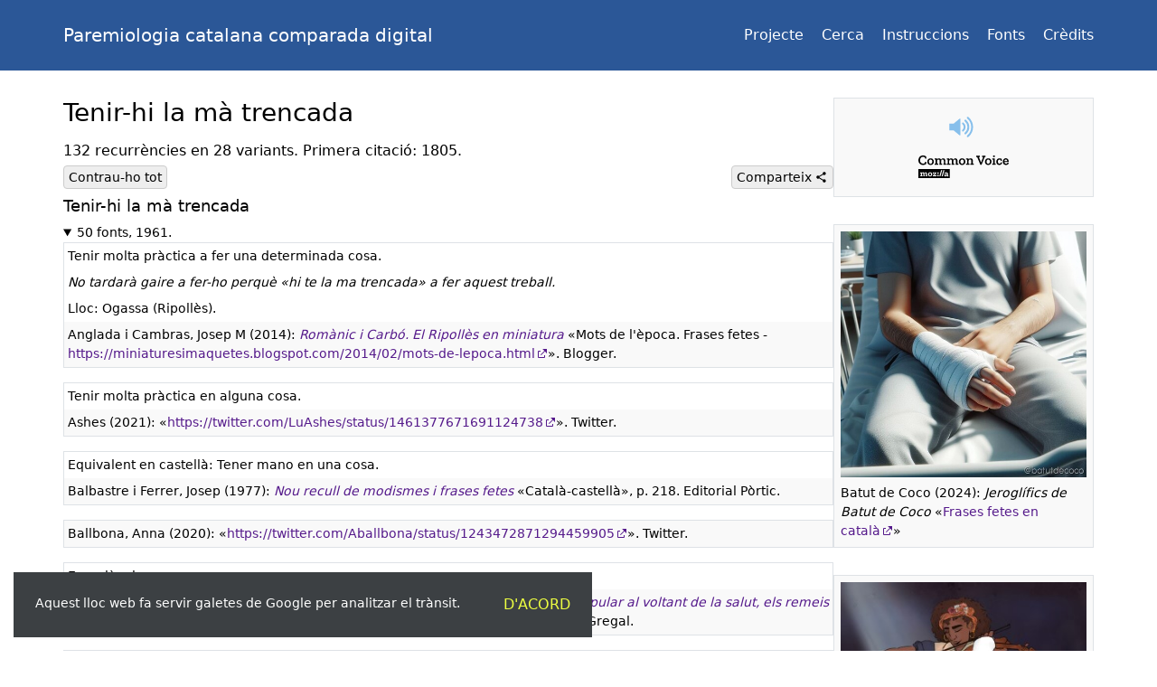

--- FILE ---
content_type: text/html; charset=UTF-8
request_url: https://pccd.dites.cat/p/Tenir-hi_la_m%C3%A0_trencada
body_size: 20327
content:
<!DOCTYPE html>
<html lang="ca">
<head>
    <meta charset="utf-8">
    <title>Tenir-hi la mà trencada | PCCD</title>
    <meta name="viewport" content="width=device-width, initial-scale=1">
    <meta name="theme-color" content="#2b5797">
    <meta property="og:title" content="Tenir-hi la mà trencada">
    <meta property="og:site_name" content="Paremiologia catalana comparada digital">
    <meta property="og:type" content="article">
<meta name="twitter:image" property="og:image" content="https://pccd.dites.cat/img/imatges/05375-Batutdecoco-Tenir-hi_la_m%C3%A0_trencada.jpg">
<meta name="twitter:card" content="summary">
<meta property="og:audio" content="https://pccd.dites.cat/mp3/common_voice_ca_37438962.mp3">
<link rel="canonical" href="https://pccd.dites.cat/p/Tenir-hi_la_m%C3%A0_trencada">    <link rel="icon" href="/favicon.ico">
    <link rel="search" type="application/opensearchdescription+xml" href="/opensearch.xml" title="PCCD">
    <style>:root{--gutter:15px;--gutter-lg:30px;--color-primary:#2b5797;--color-primary-hover:#dee2e7;--color-bg-alt:#f9f9f9;--color-border-light:#ccc;--color-border:#dee2e6;--color-focus:#cbd5e7}*,:after,:before{box-sizing:border-box}::selection{color:#fff;background:#3191ff}:focus:not(:focus-visible){outline:0}[hidden]{display:none!important}@supports (-webkit-touch-callout:none){html{overscroll-behavior-y:none}}body{-webkit-tap-highlight-color:transparent;-webkit-text-size-adjust:100%;font:1rem/1.5 system-ui,sans-serif}body,figure,ul{margin:0}p{margin:0 0 1rem}a{color:#551a8b;text-decoration:none}a:hover{text-decoration:underline}a.external{background:url(/img/external.svg) 100%/.857em no-repeat;padding-right:1em}header{background:var(--color-primary);padding:.5rem 0}header nav{font-size:4vw;display:flex}@media (min-width:330px){header nav{font-size:.875rem}}@media (min-width:400px){header nav{font-size:1rem}}header nav a{color:#fff;margin:.5em 1em .5em 0}@media (min-width:400px){header nav a{margin-right:1.25rem}}header nav a:last-child{margin-right:0}header nav a:hover{color:var(--color-primary-hover);text-decoration:none}.brand{color:#fff;touch-action:manipulation;margin:.5rem 0;font-size:4.5vw;display:block}@media (min-width:330px){.brand{font-size:1rem}}@media (min-width:400px){.brand{font-size:1.25rem}}@media (min-width:576px){.brand{margin-right:1rem}}@media (min-width:992px){.brand{margin-top:1rem;margin-bottom:1rem}}.brand:hover{color:var(--color-primary-hover);text-decoration:none}img{vertical-align:middle;max-width:100%;height:auto}svg{vertical-align:middle;overflow:hidden}input{overflow:visible}button{touch-action:manipulation;cursor:pointer}input,button,select{font:inherit}button::-moz-focus-inner{border-style:none;padding:0}h1,h2,h3{margin:0 0 .5em;font-weight:500;line-height:1.2}h1{font-size:1.5rem}@media (min-width:768px){h1{font-size:1.75rem}}h2{font-size:1.25rem}@media (min-width:768px){h2{font-size:1.5rem}}h3{font-size:1rem}main{margin-top:var(--gutter-lg)}footer{padding:var(--gutter-lg)var(--gutter)20px;margin-top:var(--gutter-lg);text-align:center;text-wrap:balance;border-top:1px solid var(--color-border);font-size:.875rem}main,header>div{max-width:1140px;padding-inline:var(--gutter);margin-inline-start:auto;margin-inline-end:auto}header>div{flex-wrap:wrap;justify-content:space-between;align-items:center;display:flex}.row{margin-inline:calc(var(--gutter)*-1);flex-wrap:wrap;display:flex}.row>*{width:100%;padding-inline:var(--gutter)}.visually-hidden{white-space:nowrap;clip-path:inset(50%);border:0;width:1px;height:1px;margin:-1px;padding:0;position:absolute;overflow:hidden}.text-balance{text-wrap:balance}.text-break{overflow-wrap:anywhere}.text-monospace{background:#eff1f2;border-radius:.25rem;padding:0 .25rem .2rem;font-family:monospace}.text-nowrap{white-space:nowrap}.bloc{max-width:400px;margin:0 auto var(--gutter-lg);text-align:center;background:var(--color-bg-alt);border:1px solid var(--color-border);padding:10px;overflow:hidden}.bloc p{margin:10px 0}.bloc .footer{text-align:right;font-size:.875rem;font-style:italic}.bloc:first-child{margin-top:var(--gutter-lg)}@media (min-width:768px){.bloc:first-child{margin-top:0}}.bloc.bloc-credits{margin-top:45px}@media (min-width:768px){.bloc.bloc-credits{margin-top:0}}.bloc.bloc-credits a{font-size:1.5rem}.bloc-white{background:#fff;border:0}@media (min-width:768px){.bloc-white{border:1px solid var(--color-border)}}#cookie-banner{z-index:10;background:#3c4043;flex-wrap:wrap;display:flex;position:fixed;bottom:0}@media (min-width:576px){#cookie-banner{margin:var(--gutter)}}#cookie-banner button{color:#eeff41;text-transform:uppercase;background:0 0;border:0;padding:1.5rem}#cookie-banner p{color:#fff;margin:0;padding:1.5rem 1.5rem 0;font-size:.875rem}@media (min-width:768px){aside{flex:0 0 15rem}article{flex:1}}@media (min-width:992px){aside{flex:0 0 18rem}main,header>div{padding-inline:var(--gutter-lg)}}@page{size:a4 portrait}@media print{footer,img,.bloc,.entry{break-inside:avoid}h2,h3,summary{break-after:avoid}}h2{font-size:1.125rem}#share{min-width:110px;margin-right:0}.share-wrapper{margin-left:auto;position:relative}.share-icons{z-index:20;border-top:1px solid var(--color-border);background:#fff;min-width:110px;padding:.5rem;font-size:.875rem;position:fixed;bottom:0;left:0;right:0}.share-icon{color:#000;padding:.25rem;display:flex}.share-icon:hover{text-decoration:none}.share-icon[href]:hover{color:#36c}.share-icon.facebook:hover{color:#0866ff}.share-icon.twitter:hover{color:#1da1f2}.share-icon.whatsapp:hover{color:#00d757}.share-icon.telegram:hover{color:#3290ec}.share-image{width:2.5rem;margin:1px;padding:.25rem}.share-title{margin:auto auto auto 0}.close{float:right;cursor:pointer;width:2rem;margin:0 0 1rem 1rem}.description{margin-bottom:.5rem}.shortcuts{margin-top:-.25rem;display:flex}.shortcuts:has(#toggle-all){margin-top:0;margin-bottom:1rem}.shortcuts button{border:1px solid var(--color-border-light);background:#eee;border-radius:.25rem;margin-right:10px;padding:5px;font-size:.875rem;line-height:1}.shortcuts button:hover{outline:1px solid #e3e3e3}.shortcuts button:active{outline:1px solid #aaa}.shortcuts button svg{vertical-align:top;width:.875rem}.shortcuts>*{margin-bottom:.5rem}.multilingue{border:1px var(--color-border)dotted;margin-bottom:25px;padding:.25rem .5rem}.entry{overflow-wrap:anywhere;border:1px solid var(--color-border);margin-bottom:1rem;font-size:.875rem}.entry div{padding:.25rem}.entry .footer{background:var(--color-bg-alt)}details,.summary{margin-bottom:var(--gutter-lg)}summary,.summary{font-size:.875rem}summary{cursor:pointer}.bloc-image{padding:7px}figcaption{text-align:left;margin-top:7px;font-size:.875rem}a.audio{opacity:.6;padding:.5rem;display:inline-block}a.audio:hover{opacity:1;filter:brightness(75%)}@media (min-width:576px){.share-wrapper:has(.share-icons:not([hidden])) button{border-radius:.25rem .25rem 0 0}.share-icons{border:1px solid var(--color-border);border-top:0;border-radius:0 0 .25rem .25rem;padding:0;position:absolute;bottom:auto;left:auto;right:auto}.share-icon{padding:0}.share-image{width:2rem}.close{display:none}}</style>
</head>
<body>
    <header>
        <div>
            <a href="/" class="brand">Paremiologia catalana comparada digital</a>
            <nav aria-label="Menú principal">
                <a href="/projecte">Projecte</a>
                <a href="/">Cerca</a>
                <a href="/instruccions">Instruccions</a>
                <a href="/fonts">Fonts</a>
                <a href="/credits">Crèdits</a>
            </nav>
        </div>
    </header>
    <main>
        <div class="row">
            <article>
                <h1>Tenir-hi la mà trencada</h1>
                <div class="description">132 recurrències en 28 variants. Primera&nbsp;citació:&nbsp;1805.</div><div class="shortcuts"><button type="button" id="toggle-all" title="Amaga els detalls de cada font">Contrau-ho tot</button><button hidden type="button" id="toggle-translations" title="Mostra el refranyer multilingüe"><svg xmlns="http://www.w3.org/2000/svg" aria-hidden="true" viewBox="0 0 24 24"><path fill="currentColor" d="m12.9 15-2.6-2.4A17.5 17.5 0 0 0 14.2 6H17V4h-7V2H8v2H1v2h11.2A15 15 0 0 1 9 11.3c-1-1-1.7-2.1-2.3-3.3h-2c.7 1.6 1.7 3.2 3 4.6l-5.1 5L4 19l5-5 3.1 3.1zm5.6-5h-2L12 22h2l1.1-3H20l1.1 3h2zm-2.6 7 1.6-4.3 1.6 4.3z"/></svg></button><div class="share-wrapper"><button type="button" id="share">Comparteix <svg xmlns="http://www.w3.org/2000/svg" viewBox="0 0 24 24" aria-hidden="true"><path fill="currentColor" d="M17 22q-1.3 0-2.1-.9T14 19v-.7l-7-4.1q-.4.4-.9.6T5 15q-1.3 0-2.1-.9T2 12t.9-2.1T5 9q.6 0 1.1.2t1 .6l7-4.1v-.3L14 5q0-1.3.9-2.1T17 2t2.1.9T20 5t-.9 2.1T17 8q-.6 0-1.1-.2t-1-.6l-7 4.1v.3l.1.4q.1.3 0 .4t0 .3l7 4.1q.4-.4.9-.6T17 16q1.3 0 2.1.9T20 19t-.9 2.1-2.1.9"/></svg></button><div class="share-icons" hidden><span class="close" role="button" tabindex="0" aria-label="Tanca"><svg xmlns="http://www.w3.org/2000/svg" viewBox="0 0 24 24" aria-hidden="true"><path fill="currentColor" d="M6.4 19 5 17.6l5.6-5.6L5 6.4 6.4 5l5.6 5.6L17.6 5 19 6.4 13.4 12l5.6 5.6-1.4 1.4-5.6-5.6z"/></svg></span><a class="share-icon facebook" href="https://www.facebook.com/sharer/sharer.php?u=https%3A%2F%2Fpccd.dites.cat%2Fp%2FTenir-hi_la_m%C3%A0_trencada" target="_blank" rel="noopener"><span class="share-image" aria-hidden="true"><svg xmlns="http://www.w3.org/2000/svg" viewBox="0 0 24 24"><path fill="currentColor" d="M22 12c0-5.52-4.48-10-10-10S2 6.48 2 12c0 4.84 3.44 8.87 8 9.8V15H8v-3h2V9.5C10 7.57 11.57 6 13.5 6H16v3h-2c-.55 0-1 .45-1 1v2h3v3h-3v6.95c5.05-.5 9-4.76 9-9.95"/></svg></span><span class="share-title">Facebook</span></a><a class="share-icon twitter" href="https://x.com/intent/post?url=https%3A%2F%2Fpccd.dites.cat%2Fp%2FTenir-hi_la_m%C3%A0_trencada" target="_blank" rel="noopener"><span class="share-image" aria-hidden="true"><svg xmlns="http://www.w3.org/2000/svg" viewBox="0 0 24 24"><path fill="currentColor" d="M22.46 6c-.77.35-1.6.58-2.46.69.88-.53 1.56-1.37 1.88-2.38-.83.5-1.75.85-2.72 1.05C18.37 4.5 17.26 4 16 4c-2.35 0-4.27 1.92-4.27 4.29 0 .34.04.67.11.98C8.28 9.09 5.11 7.38 3 4.79c-.37.63-.58 1.37-.58 2.15 0 1.49.75 2.81 1.91 3.56-.71 0-1.37-.2-1.95-.5v.03c0 2.08 1.48 3.82 3.44 4.21a4.2 4.2 0 0 1-1.93.07 4.28 4.28 0 0 0 4 2.98 8.52 8.52 0 0 1-5.33 1.84q-.51 0-1.02-.06C3.44 20.29 5.7 21 8.12 21 16 21 20.33 14.46 20.33 8.79c0-.19 0-.37-.01-.56.84-.6 1.56-1.36 2.14-2.23"/></svg></span><span class="share-title">Twitter</span></a><a class="share-icon whatsapp" href="https://api.whatsapp.com/send?text=https%3A%2F%2Fpccd.dites.cat%2Fp%2FTenir-hi_la_m%C3%A0_trencada" target="_blank" rel="noopener"><span class="share-image" aria-hidden="true"><svg xmlns="http://www.w3.org/2000/svg" viewBox="0 0 24 24"><path fill="currentColor" d="M19.05 4.91A9.82 9.82 0 0 0 12.04 2c-5.46 0-9.91 4.45-9.91 9.91 0 1.75.46 3.45 1.32 4.95L2.05 22l5.25-1.38c1.45.79 3.08 1.21 4.74 1.21 5.46 0 9.91-4.45 9.91-9.91 0-2.65-1.03-5.14-2.9-7.01m-7.01 15.24c-1.48 0-2.93-.4-4.2-1.15l-.3-.18-3.12.82.83-3.04-.2-.31a8.26 8.26 0 0 1-1.26-4.38c0-4.54 3.7-8.24 8.24-8.24 2.2 0 4.27.86 5.82 2.42a8.18 8.18 0 0 1 2.41 5.83c.02 4.54-3.68 8.23-8.22 8.23m4.52-6.16c-.25-.12-1.47-.72-1.69-.81-.23-.08-.39-.12-.56.12-.17.25-.64.81-.78.97-.14.17-.29.19-.54.06-.25-.12-1.05-.39-1.99-1.23-.74-.66-1.23-1.47-1.38-1.72-.14-.25-.02-.38.11-.51.11-.11.25-.29.37-.43s.17-.25.25-.41c.08-.17.04-.31-.02-.43s-.56-1.34-.76-1.84c-.2-.48-.41-.42-.56-.43h-.48c-.17 0-.43.06-.66.31-.22.25-.86.85-.86 2.07s.89 2.4 1.01 2.56c.12.17 1.75 2.67 4.23 3.74.59.26 1.05.41 1.41.52.59.19 1.13.16 1.56.1.48-.07 1.47-.6 1.67-1.18.21-.58.21-1.07.14-1.18s-.22-.16-.47-.28"/></svg></span><span class="share-title">WhatsApp</span></a><a class="share-icon telegram" href="https://t.me/share/?url=https%3A%2F%2Fpccd.dites.cat%2Fp%2FTenir-hi_la_m%C3%A0_trencada" target="_blank" rel="noopener"><span class="share-image" aria-hidden="true"><svg xmlns="http://www.w3.org/2000/svg" viewBox="0 0 24 24"><path fill="currentColor" d="M12 2C6.48 2 2 6.48 2 12s4.48 10 10 10 10-4.48 10-10S17.52 2 12 2m4.64 6.8c-.15 1.58-.8 5.42-1.13 7.19-.14.75-.42 1-.68 1.03-.58.05-1.02-.38-1.58-.75-.88-.58-1.38-.94-2.23-1.5-.99-.65-.35-1.01.22-1.59.15-.15 2.71-2.48 2.76-2.69a.2.2 0 0 0-.05-.18c-.06-.05-.14-.03-.21-.02-.09.02-1.49.95-4.22 2.79-.4.27-.76.41-1.08.4-.36-.01-1.04-.2-1.55-.37-.63-.2-1.12-.31-1.08-.66.02-.18.27-.36.74-.55 2.92-1.27 4.86-2.11 5.83-2.51 2.78-1.16 3.35-1.36 3.73-1.36.08 0 .27.02.39.12.1.08.13.19.14.27-.01.06.01.24 0 .38"/></svg></span><span class="share-title">Telegram</span></a><a class="share-icon email" href="mailto:?subject=Tenir-hi%20la%20m%C3%A0%20trencada&amp;body=https%3A%2F%2Fpccd.dites.cat%2Fp%2FTenir-hi_la_m%C3%A0_trencada"><span class="share-image" aria-hidden="true"><svg xmlns="http://www.w3.org/2000/svg" viewBox="0 0 32 32"><path fill="none" stroke="currentColor" stroke-linecap="round" stroke-linejoin="round" stroke-width="2" d="M29 9v14a2 2 0 0 1-2 2H5a2 2 0 0 1-2-2V9m26 0a2 2 0 0 0-2-2H5a2 2 0 0 0-2 2m26 0-11.862 8.212a2 2 0 0 1-2.276 0L3 9"/></svg></span><span class="share-title">Correu</span></a><a class="share-icon copy" href="#"><span class="share-image" aria-hidden="true"><svg xmlns="http://www.w3.org/2000/svg" viewBox="0 0 24 24"><g fill="none" stroke="currentColor" stroke-linecap="round" stroke-linejoin="round" stroke-width="1.5"><path d="M18.327 7.286h-8.044a1.93 1.93 0 0 0-1.925 1.938v10.088c0 1.07.862 1.938 1.925 1.938h8.044a1.93 1.93 0 0 0 1.925-1.938V9.224c0-1.07-.862-1.938-1.925-1.938"/><path d="M15.642 7.286V4.688c0-.514-.203-1.007-.564-1.37a1.92 1.92 0 0 0-1.361-.568H5.673c-.51 0-1 .204-1.36.568a1.95 1.95 0 0 0-.565 1.37v10.088c0 .514.203 1.007.564 1.37s.85.568 1.361.568h2.685"/></g></svg></span><span class="share-title">Enllaç</span></a></div></div></div><div class="multilingue visually-hidden">Castellà: <span lang="es">Tener mano (en una cosa)</span></div><h2>Tenir-hi la mà trencada</h2><details open><summary>50 fonts, 1961.</summary><div class="entry"><div>Tenir molta pràctica a fer una determinada cosa.</div><div><i>No tardarà gaire a fer-ho perquè «hi te la ma trencada» a fer aquest treball.</i></div><div>Lloc: Ogassa (Ripollès).</div><div class="footer">Anglada i Cambras, Josep M (2014): <a href="/obra/Anglada_i_Cambras%2C_Josep_M._%282014%29%3A_Mots_de_l%27%C3%A8poca"><i>Romànic i Carbó. El Ripollès en miniatura</i></a> «Mots de l'època. Frases fetes - <a class="external" target="_blank" rel="noopener" href="https://miniaturesimaquetes.blogspot.com/2014/02/mots-de-lepoca.html">https://miniaturesimaquetes.blogspot.com/2014/02/mots-de-lepoca.html</a>». Blogger.</div></div><div class="entry"><div>Tenir molta pràctica en alguna cosa.</div><div class="footer">Ashes (2021): «<a class="external" target="_blank" rel="noopener" href="https://twitter.com/LuAshes/status/1461377671691124738">https://twitter.com/LuAshes/status/1461377671691124738</a>». Twitter.</div></div><div class="entry"><div>Equivalent en castellà: <span lang="es">Tener mano en una cosa.</span></div><div class="footer">Balbastre i Ferrer, Josep (1977): <a href="/obra/Balbastre_i_Ferrer%2C_Josep_%281977%29%3A_Nou_recull_de_modismes_i_frases_fetes%2C_6a_ed._1992"><i>Nou recull de modismes i frases fetes</i></a> «Català-castellà», p. 218. Editorial Pòrtic.</div></div><div class="entry"><div class="footer">Ballbona, Anna (2020): «<a class="external" target="_blank" rel="noopener" href="https://twitter.com/Aballbona/status/1243472871294459905">https://twitter.com/Aballbona/status/1243472871294459905</a>». Twitter.</div></div><div class="entry"><div>Experiència.</div><div class="footer">Beltran Genescà, Antoni (2018): <a href="/obra/Beltran_Genesc%C3%A0%2C_Antoni_%282018%29%3A_Ensenya%27m_la_llengua"><i>Ensenya&#039;m la llengua. Vocabulari i llenguatge popular al voltant de la salut, els remeis i les malalties</i></a> «Sistema muscular i esquelètic. Mans, dits i pams», p. 61. Editorial Gregal.</div></div><div class="entry"><div>De: Bohigas, Iu.</div><div>Lloc: Comarques Gironines.</div><div>Font: Revista la Farga, 273 i 274.</div><div class="footer">Bohigas Costabella, Miquel (2011): <i>Iu Bohigas i Blanc. Mestre de català</i> «Alguns trets característics del parlar de Girona - <a class="external" target="_blank" rel="noopener" href="http://iubohigas.blogspot.com/2011/07/alguns-trets-caracteristics-del-parlar.html">http://iubohigas.blogspot.com/2011/07/alguns-trets-caracteristics-del-parlar.html</a>». Blogger.</div></div><div class="entry"><div>Molt veterà en fer una feina.</div><div class="footer">Burniol, Ramon (2021): «<a class="external" target="_blank" rel="noopener" href="https://twitter.com/burniolpr/status/1410714547170779140">https://twitter.com/burniolpr/status/1410714547170779140</a>». Twitter.</div></div><div class="entry"><div>Saber com es fa alguna cosa de tantes vegades com ho has fet.</div><div>Sinònim: Tenir el cul pelat.</div><div class="footer">Cal Manso, Agustí (2021): «<a class="external" target="_blank" rel="noopener" href="https://twitter.com/CalManso/status/1461327172912750602">https://twitter.com/CalManso/status/1461327172912750602</a>». Twitter.</div></div><div class="entry"><div><i>L&#039;aficionat, la persona que no hi té la mà trencada, quan ha de matar es baralla amb la seva consciència, i la cosa s&#039;allarga.</i></div><div class="footer">Calders, Pere (1991): <i>Cròniques de la veritat oculta, II</i> «Un crim», p. 106. Edicions 62.</div></div><div class="entry"><div class="footer">Castelltort P, Josep (2020): «<a class="external" target="_blank" rel="noopener" href="https://twitter.com/p_castelltort/status/1244021394331009025">https://twitter.com/p_castelltort/status/1244021394331009025</a>». Twitter.</div></div><div class="entry"><div><i>És prou sabut que en aquesta classe d&#039;obres, el Banyeta hi té la mà trencada.</i></div><div>Lloc: Pallars.</div><div class="footer">Coll i Martí, Pep (1986): <a href="/obra/Coll_i_Mart%C3%AD%2C_Pep_%281986%29%3A_Quan_Judes_era_fadr%C3%AD_i_sa_mare_festejava"><i>Quan Judes era fadrí i sa mare festejava. Rondalles del Pallars</i></a> «Cinquè grapat: Qui té por del Pere Botero?», p. 97. Edicions del Mall.</div></div><div class="entry"><div class="footer">Correig, M.; Cugat, L.; Rius, D. (1984): <a href="/obra/Correig-Cugat-Rius_%281984%29%3A_Una_capseta_blanca_que_s%27obre_i_no_es_tanca%2C_5a_ed._1993"><i>Una capseta blanca que s&#039;obre i no es tanca</i></a> «L'home. Parts del cos», p. 24. Graó Editorial.</div></div><div class="entry"><div class="footer">Corsà, Laura (2021): «<a class="external" target="_blank" rel="noopener" href="https://twitter.com/lauranet76/status/1410719667052765186">https://twitter.com/lauranet76/status/1410719667052765186</a>». Twitter.</div></div><div class="entry"><div>Saber fer una cosa amb molta traça; ser hàbil.</div><div class="footer">CPNL (2022): <i>Consorci per a la Normalització Lingüística</i> «Gramàtica. Lèxic. 4. Locucions, refranys i frases fetes - <a class="external" target="_blank" rel="noopener" href="https://www.cpnl.cat/gramatica/11/4-locucions-refranys-i-frases-fetes">https://www.cpnl.cat/gramatica/11/4-locucions-refranys-i-frases-fetes</a>». Web.</div></div><div class="entry"><div>Tenir habilitat i pràctica en alguna cosa.</div><div class="footer">Cursdecatalà.com (2012): <i>Curs de català</i> «Frases fetes». Web.</div></div><div class="entry"><div class="footer">Daban, Àngel (2006): <i>www.angeldaban.com - Dites i refranys</i> «Dites i refranys sobre el cos humà. Dites i refranys sobre les mans». Web.</div></div><div class="entry"><div>Tenir-hi habilitat i pràctica.</div><div><i>En aquests afers, hi té la mà trencada.</i></div><div>Equivalent en castellà: <span lang="es">Darse buena mano.</span></div><div class="footer">Enciclopèdia Catalana (2000): <a href="/obra/Enciclop%C3%A8dia_Catalana_%282000%29%3A_Diccionari_de_frases_fetes%2C_refranys_i_locucions_amb_l%27equival%C3%A8ncia_en_castell%C3%A0"><i>Diccionari de frases fetes, refranys i locucions amb l&#039;equivalència en castellà</i></a> «Trencat», p. 223. Enciclopèdia Catalana.</div></div><div class="entry"><div>Tenir habilitat i pràctica en alguna cosa.</div><div class="footer">Enxaneta.info (2023): <i>Enxaneta.info</i> «Frases fetes - <a class="external" target="_blank" rel="noopener" href="https://enxaneta.info/teoria/frases/56">https://enxaneta.info/teoria/frases/56</a>». Web.</div></div><div class="entry"><div>Tenir habilitat en alguna cosa.</div><div class="footer">Enxaneta.info (2024): <i>Enxaneta.info</i> «Frases fetes. Activitat núm. 226 - <a class="external" target="_blank" rel="noopener" href="https://enxaneta.info/activitats/frases/56/3">https://enxaneta.info/activitats/frases/56/3</a>». Web.</div></div><div class="entry"><div>Ésser molt hàbil o expert / estar molt versat en una cosa, tenir-ne molta pràctica / tenir-hi habilitat i pràctica.</div><div><i>Fa uns pastissos excel·lents; hi té la mà trencada.</i></div><div>Sinònim: Tenir (alguna cosa) pel cap dels dits, tenir el cul pelat (de fer alguna cosa), tenir bones mans, tenir dits, tenir (alguna cosa) per la mà, tenir (alguna cosa) per la punta dels dits, tenir (alguna cosa) pel cap dels dits.</div><div>Font: R-M.</div><div class="footer">Espinal, M. Teresa (2004): <a href="/obra/Espinal%2C_M._Teresa_%282004%29%3A_Diccionari_de_sin%C3%B2nims_de_frases_fetes_%28DSFF%29%2C_2a_ed._2006"><i>Diccionari de sinònims de frases fetes</i></a> «Experimentat». Publicacions de l&#039;Abadia de Montserrat.</div></div><div class="entry"><div>Ésser molt hàbil o expert / estar molt versat en una cosa, tenir-ne molta pràctica / tenir-hi habilitat i pràctica.</div><div><i>Hi té la mà trencada, a fer ceràmica, i mira que mai no ha fet cap curset per aprendre&#039;n.</i></div><div>Sinònim: Tenir (alguna cosa) pel cap dels dits, tenir el cul pelat (de fer alguna cosa), tenir bones mans, tenir dits, tenir ungles, tenir (alguna cosa) per la mà, tenir (alguna cosa) per la punta dels dits.</div><div class="footer">Espinal, M. Teresa (2004): <a href="/obra/Espinal%2C_M._Teresa_%282004%29%3A_Diccionari_de_sin%C3%B2nims_de_frases_fetes_%28DSFF%29%2C_2a_ed._2006"><i>Diccionari de sinònims de frases fetes</i></a> «Hàbil». Publicacions de l&#039;Abadia de Montserrat.</div></div><div class="entry"><div>Vol dir que es té molta experiència en alguna cosa.</div><div>Sinònim: Tenir-ne el cul pelat.</div><div>Lloc: Terres de Ponent.</div><div class="footer">Espunyes i Esteve, Josep (2021): <a href="/obra/Espunyes_i_Esteve%2C_Josep_%282021%29%3A_1.000_dites_ponentines"><i>1.000 dites ponentines</i></a> «T», p. 121. Edicions de 1984.</div></div><div class="entry"><div>Sinònim: Tenir-hi la els dits pelats | Estar-hi avesat (o acostumat, o fet).</div><div class="footer">Espunyes, Josep (2007): <a href="/obra/Espunyes%2C_Josep_%282007%29%3A_Dites%2C_locucions_i_frases_fetes"><i>Dites, locucions i frases fetes</i></a> «218», p. 69. Garsineu Edicions.</div></div><div class="entry"><div class="footer">Farnés i Badó, Sebastià (1992): <a href="/obra/Farn%C3%A9s_i_Bad%C3%B3%2C_Sebasti%C3%A0_%281992-99%29%3A_Paremiologia_catalana_comparada_%28en_8_vol.%29"><i>Paremiologia catalana comparada V</i></a> «M 94», p. 622. Columna Edicions.</div></div><div class="entry"><div><i>Bastant entristits, aquests darrers dies hem viscut un espectacle depriment en el qual la persona humana hi té la mà trencada; es diu «enveja».</i></div><div class="footer">Farré Cusó, Núria (1997): <i>Avui</i> «Bústia. Gràcies, senyor Flotats pel Teatre…», p. 4. L&#039;Avui / El Punt Avui.</div></div><div class="entry"><div>Tenir molta experiència en una cosa.</div><div><i>Ell rai: ja hi té la mà trencada, pel Pirineu.</i></div><div class="footer">Ferret, Antoni (1968): <a href="/obra/Ferret%2C_Antoni_%281968%29%3A_Parleu_m%C3%A9s_b%C3%A9_el_catal%C3%A0%2C_9a_ed._1993"><i>Parleu més bé el català</i></a> «III. Modismes i frases fetes», p. 134. Editorial Claret.</div></div><div class="entry"><div>Tenir habilitat i pràctica en alguna cosa.</div><div class="footer">Gargallo Gregori, José (2008): <a href="/obra/Gargallo_Gregori%2C_Jos%C3%A9_%282008%29%3A_El_refranyer"><i>El refranyer, per José Gargallo Gregori</i></a> «Maneres de dir». Web.</div></div><div class="entry"><div class="footer">Garriga, Núria (2020): «<a class="external" target="_blank" rel="noopener" href="https://twitter.com/nuriagarriga17/status/1222955221581778947">https://twitter.com/nuriagarriga17/status/1222955221581778947</a>». Twitter.</div></div><div class="entry"><div>Origen: 1828. &#039;A dab hand&#039; és argot britànic, del mot obsolet &#039;dab&#039;, &quot;expert, coneixedor o persona hàbil&quot;. «The Oxford English Dictionary» diu que és &quot;argot escolar&quot;, d&#039;origen desconegut. També hi ha els sinònims &#039;be an ace&#039; (&#039;an ace reporter&#039; = &#039;un as del periodisme&#039;) i &#039;be a whiz&#039; (&#039;a whiz at maths&#039; = &#039;un crac en matemàtiques&#039;).</div><div><i>La Rosa hi té la mà trencada, a cosir traus = Rosa is a dab hand at sewing button holes.</i></div><div>Sinònim: Ser un manetes | Saber on té la mà dreta | Saber-ne de cada mà.</div><div>Equivalent en anglès: <span lang="en">Be a dab hand.</span></div><div class="footer">Hevly, Lou (2020): <a href="/obra/Hevly%2C_Lou_%282020%29%3A_An_Idiom_a_Day._365_dites_angleses_corresponents_a_dites_catalanes"><i>An Idiom a Day. 365 dites angleses corresponents a dites catalanes</i></a> «B», p. 31. Parcir Edicions Selectes.</div></div><div class="entry"><div>Origen: 1802. El més probable és que aquesta expressió al·ludeixi als mariners que aprenen l&#039;eixàrcia, és a dir, el sistema del cordam d&#039;un vaixell de vela. També és possible que l&#039;expressió vingui del món del teatre i que es refereixi a les cordes amb què hom puja i baixa el teló i els decorats. En són sinònims &#039;know one&#039;s stuff&#039; (lit.: &#039;saber l&#039;estofa&#039;), &#039;know one&#039;s way around/about&#039; (lit.: &#039;saber navegar bé&#039;) i &#039;know what&#039;s what&#039; (lit.: &#039;saber què és què&#039;).</div><div><i>Hi té la mà trencada, a comercialitzar els seus quadres = When it comes to commercializing his paintings, he really knows the ropes.</i></div><div>Sinònim: Saber-ne de cada mà.</div><div>Equivalent en anglès: <span lang="en">Know the ropes.</span></div><div class="footer">Hevly, Lou (2020): <a href="/obra/Hevly%2C_Lou_%282020%29%3A_An_Idiom_a_Day._365_dites_angleses_corresponents_a_dites_catalanes"><i>An Idiom a Day. 365 dites angleses corresponents a dites catalanes</i></a> «K», p. 110. Parcir Edicions Selectes.</div></div><div class="entry"><div>Ser hàbil.</div><div><i>Que t&#039;ho faci el pare que hi té la mà trencada.</i></div><div>Equivalent en castellà: <span lang="es">Ser un manitas.</span></div><div class="footer">Iglésies Gelabert, M. Teresa (2011): <a href="/obra/Igl%C3%A9sies_Gelabert%2C_M._Teresa_%282011%29%3A_Recull_de_frases_fetes"><i>Recull de frases fetes</i></a> «Recull de frases fetes», p. 74. Autoedició.</div></div><div class="entry"><div>Pero també és fácil de veure que aquesta possibilitat no és gens insòlita en altres casos, que una consideració precipitada induiria a creure que han integrat el pronom en la seva significació i n&#039;han fet un component imprescindible.</div><div class="footer">Jané, Albert (2010): <i>Llengua Nacional, 70 (I trimestre del 2010), p40-41</i> «Sintaxi. Sobre la lexicalització dels pronoms adverbials», p. 41. Revista Llengua Nacional.</div></div><div class="entry"><div class="footer">Jota MPV (2021): «<a class="external" target="_blank" rel="noopener" href="https://twitter.com/JotaMPV/status/1461271546991886336">https://twitter.com/JotaMPV/status/1461271546991886336</a>». Twitter.</div></div><div class="entry"><div>Lloc: Torroella de Montgrí (Baix Empordà).</div><div class="footer">Junqué, Montserrat; Martinoy, Mònica (1985): <a href="/obra/Junqu%C3%A9%2C_Montserrat%3B_Martinoy%2C_M%C3%B2nica_%281985%29%3A_Un_pam_de_llengua_-_Refranys_que_es_diuen_a_Torroella"><i>Un pam de llengua - Refranys que es diuen a Torroella</i></a> «15. No ve d'un pam», p. 187. Museu del Montgrí i del Baix Ter.</div></div><div class="entry"><div><i>Ah, i pel que fa a la Covid-19, si em pregunteu si ens en sortirem, jo us respondré: &quot;¿Semblava que hi teníem la mà trencada, oi, en aquesta mena de crisis?</i></div><div class="footer">Llavina, Jordi (2020): <a href="/obra/Llavina%2C_Jordi_%282020%29%3A_Parlem-ne%3A_Flors_i_violes_o_tururut_violes"><i>Núvol</i></a> «Parlem-ne: ¿Flors i violes o tururut violes? - <a class="external" target="_blank" rel="noopener" href="https://www.nuvol.com/llengua/parlem-ne-flors-i-violes-o-tururut-violes-91609">https://www.nuvol.com/llengua/parlem-ne-flors-i-violes-o-tururut-violes-91609</a>». Núvol. El digital de Cultura.</div></div><div class="entry"><div><i>[…] ni fets expressos en la brega cos a cos, a braç partit, en falconades i cops de mà, que hi tenien la mà trencada.</i></div><div class="footer">Llorens i Jordana, Rodolf (1968): <a href="/obra/Llorens_i_Jordana%2C_Rodolf_%281968%29%3A_Com_han_estat_i_com_som_els_catalans_-_2a_ed%2C_2009"><i>Com han estat i com som els catalans</i></a> «II. Com han estat. 15. Guerrers i bandolers», p. 173. Editorial Pòrtic.</div></div><div class="entry"><div><i>[…] ésser pràctic és tenir-hi la mà trencada o el cul pelat.</i></div><div>Sinònim: Ésser pràctic | Tenir-hi el cul pelat.</div><div class="footer">Llorens i Jordana, Rodolf (1968): <a href="/obra/Llorens_i_Jordana%2C_Rodolf_%281968%29%3A_Com_han_estat_i_com_som_els_catalans_-_2a_ed%2C_2009"><i>Com han estat i com som els catalans</i></a> «III. Com som. 19. Catalunya, «comtat gran»», p. 268. Editorial Pòrtic.</div></div><div class="entry"><div>Equivalent en castellà: <span lang="es">Tener mano en una cosa.</span></div><div>Font: NR.</div><div class="footer">López Alcaraz, Josefa (2000): <a href="/obra/L%C3%B3pez_Alcaraz%2C_Josefa_%282000%29%3A_Modismos_y_frases_hechas_en_castellano_y_en_catal%C3%A1n._Observaciones_y_estudio_contrastivo"><i>Modismos y frases hechas en castellano y en catalán. Observaciones y estudio contrastivo</i></a> «IV. Un campo semántico. Mà», p. 198. Estudios Románicos.</div></div><div class="entry"><div><i>Mal m&#039;està el dir-ho, però tot havia estat ideat i fet per mi, que sempre he tingut la mà trencada per a les coses mecàniques.</i></div><div>Lloc: Mequinensa.</div><div class="footer">Moncada i Estruga, Jesús (1981): <a href="/obra/Moncada%2C_Jes%C3%BAs_%281981%29%3A_Hist%C3%B2ries_de_la_m%C3%A0_esquerra"><i>Històries de la mà esquerra</i></a> «L'estremidora confessió de Joe Galàxia (Història de fulletó)», p. 87. Edicions de la Magrana.</div></div><div class="entry"><div>Ser molt hàbil en alguna cosa.</div><div class="footer">Palau, Montserrat (2012): <i>CPNL</i> «CPNL - Frases fetes, exclamacions i refranys». Web.</div></div><div class="entry"><div>Lloc: Terres de l&#039;Ebre.</div><div class="footer">Pallarès I Lleó, Amadeu (1995): <a href="/obra/Pallar%C3%A8s_I_Lle%C3%B3%2C_Amadeu_%281995%29%3A_Mots_tradicionals_de_les_terres_de_l%27Ebre"><i>Mots tradicionals de les terres de l&#039;Ebre</i></a> «Parts del cos (humà i d'animal)», p. 116. Centre de Lectura de les Terres de l&#039;Ebre.</div></div><div class="entry"><div>Estar-hi avesat, tenir-hi molta pràctica.</div><div><i>Ho veus com havíem d&#039;esperar que vingués la Lluïsa per arreglar-ho? Ella hi té la mà trencada i ho ha solucionat en un no res.</i></div><div>Equivalent en castellà: <span lang="es">Darse buena mano (en algo); Tener mano (en una cosa).</span></div><div class="footer">Pàmies i Riudor, Víctor (2012): <a href="/obra/P%C3%A0mies_i_Riudor%2C_V%C3%ADctor_%282012%29%3A_Dites.cat._Locucions%2C_frases_fetes_i_refranys_del_catal%C3%A0"><i>Dites.cat. Locucions, frases fetes i refranys del català</i></a> «mà». Editorial Barcanova.</div></div><div class="entry"><div>Lloc: Marina Baixa.</div><div class="footer">Ramón i Sapena, Regina L (2006): <a href="/obra/Ram%C3%B3n_i_Sapena%2C_Regina_L_%282006%29%3A_L%27expressi%C3%B3_dermatol%C3%B2gica_al_llenguatge_popular_valenci%C3%A0"><i>L&#039;expressió dermatològica al llenguatge popular valencià amb especial referència a la comarca de la Marina Baixa</i></a> «4.3. Parèmies. 4.2.1. Classificació temàtica per capítols. 4.2.1.1. Anatomia. Mà», p. 203. Universitat Miguel Hernández.</div></div><div class="entry"><div>Refranyer romànic.</div><div class="footer">Romànic Català (2022): «<a class="external" target="_blank" rel="noopener" href="https://twitter.com/RomanicCatala/status/1570548481395429382">https://twitter.com/RomanicCatala/status/1570548481395429382</a>». Twitter.</div></div><div class="entry"><div class="footer">Salvà, Francesc (1990): <a href="/obra/Salv%C3%A0%2C_Francesc_%281990%29%3A_Aforismes_i_refranys%2C_2a_ed"><i>Aforismes i refranys</i></a>, p. 37. Editorial Miguel A. Salvatella.</div></div><div class="entry"><div><i>M&#039;ordenaven qualsevol cosa com si jo hi tingués la mà trencada i quan no me&#039;n sortia m&#039;esbroncaven.</i></div><div class="footer">Solsona, Ramon (2011): <a href="/obra/Solsona%2C_Ramon_%282011%29%3A_L%27home_de_la_maleta"><i>L&#039;home de la maleta</i></a> «Memòries d'un mentider sincer - 2. Malla», p. 217. Edicions Proa.</div></div><div class="entry"><div>Lloc: Sabadell (Vallès Occidental).</div><div class="footer">Subirana i Oller, Rafel (1967): <a href="/obra/Subirana_i_Oller%2C_Rafel_%281967%29%3A_Dites_i_paraules_populars_en_us_actual_a_Sabadell"><i>Dites i paraules populars en us actual a Sabadell (Primera Sèrie)</i></a> «Dites referents a algunes parts del cos humà. Braços, mans i dits», p. 12. Autoedició.</div></div><div class="entry"><div>De tan fer-ho.</div><div>Lloc: Esparreguera.</div><div class="footer">Subirana i Oller, Rafel (1961): <a href="/obra/Subirana_i_Oller%2C_Rafel_%281961%29%3A_Dites_populars_a_Esparraguera"><i>Dites populars a Esparraguera</i></a> «T», p. 77. Autoedició.</div></div><div class="entry"><div>Experimentat, hàbil. De: Espinal, M. Teresa.</div><div>Font: Diccionari de sinònims de frases fetes (DSFF) (Bellaterra, 2004, 2a ed. 2006).</div><div class="footer">Torrents, Ramon (2006): <a href="/obra/Torrents%2C_Ramon_%282006%29%3A_Frases_fetes"><i>Frases fetes</i></a>. Manuscrit.</div></div><div class="entry"><div><i>D&#039;algú que tenia molta experiència en alguna cosa afirmava que hi tenia la mà trencada.</i></div><div>Lloc: Torroella de Montgrí.</div><div class="footer">Torroella, Josep (2021): <i>Emporion Revista Digital</i> «Si no vols pols… - <a class="external" target="_blank" rel="noopener" href="https://emporion.org/si-no-vols-pols/">https://emporion.org/si-no-vols-pols/</a>». Web.</div></div><div class="entry"><div>Saber fer quelcom molt bé.</div><div>Lloc: País Valencià.</div><div class="footer">Valor, Enric; Serrano, Rosa (1993): <a href="/obra/Valor%2C_Enric%3B_Serrano%2C_Rosa_%281993%29%3A_Pr%C3%A0ctiques_de_llengua"><i>Pràctiques de llengua. Expressions peculiars de la llengua: locucions i frases fetes, 6a reimpressió, 2010</i></a> «Repertori. Frases fetes», p. 75. Tàndem Edicions.</div></div><div class="entry"><div>Lloc: Girona (Gironès).</div><div class="footer">Valsalobre, Pep (2012): <i>Melancholia</i> «El tòpic: el català actual és una llengua pobra en expressions populars (II)». Web.</div></div><div class="entry"><div class="footer">Virgos, Maria Josep (2020): «<a class="external" target="_blank" rel="noopener" href="https://twitter.com/VMjosep/status/1243492652408016896">https://twitter.com/VMjosep/status/1243492652408016896</a>». Twitter.</div></div><div class="entry"><div>Tenir molta experiència en una cosa.</div><div class="footer">(1981): <i>Apunts de català pràctic. 1</i> «Enriquim i polim la nostra parla», p. 13. L&#039;Avui / El Punt Avui.</div></div></details><h2>Tenir la mà trencada</h2><details open><summary>28 fonts, 1964.</summary><div class="entry"><div><i>Perquè els amics de l&#039;ABC són veritables experts en totes aquestes coses i per tant, si tenen miralls, deuen tenir la mà trencada a l&#039;hor a de detectar-les.</i></div><div class="footer">«Desclot» (1994): <i>Avui</i> «Entre parèntesis. 'ABC' contra l'AVUI'», p. 2. L&#039;Avui / El Punt Avui.</div></div><div class="entry"><div class="footer">Armengol Royo, Marta (2021): «<a class="external" target="_blank" rel="noopener" href="https://twitter.com/cinexina/status/1461262956872749057">https://twitter.com/cinexina/status/1461262956872749057</a>». Twitter.</div></div><div class="entry"><div><i>Només diré que si algú en el món ha arribat a experimentar la clara sensació de tenir la mà trencada en un afer determinat, aquest algú he estat jo.</i></div><div class="footer">Calders, Pere (1991): <i>Cròniques de la veritat oculta, I</i> «L'any de la meva gràcia», p. 52. Edicions 62.</div></div><div class="entry"><div>Quan tens traça en alguna cosa.</div><div class="footer">Castell, Mònica (2021): «<a class="external" target="_blank" rel="noopener" href="https://twitter.com/MoCastell/status/1461701868984360964">https://twitter.com/MoCastell/status/1461701868984360964</a>». Twitter.</div></div><div class="entry"><div>Tenir molta experiència en fer quelcom positiu.</div><div><i>No et pensis que no se&#039;n sortirà. Ià hi té la mà trencada fent-ho.</i></div><div>Lloc: Constantí.</div><div class="footer">Cerdà Massó, Ramon (2017): <a href="/obra/Cerd%C3%A0_Mass%C3%B3%2C_Ramon_%282017%29%3A_Parla_i_costums_del_Constant%C3%AD_dels_quaranta_i_cinquanta._Assaig_de_dialectologia_fractal"><i>Parla i costums del Constantí dels quaranta i cinquanta. Assaig de dialectologia fractal</i></a> «7.2 Locucions», p. 151. Ajuntament de Constantí.</div></div><div class="entry"><div class="footer">Claret, Urbici (2020): «<a class="external" target="_blank" rel="noopener" href="https://twitter.com/urbiciclaret/status/1243472713211170816">https://twitter.com/urbiciclaret/status/1243472713211170816</a>». Twitter.</div></div><div class="entry"><div>Lloc: Bot (Terra Alta).</div><div class="footer">Cortès i Manyà, Antoni (1987): <a href="/obra/Cort%C3%A8s_i_Many%C3%A0%2C_Antoni_%281987%29%3A_Dites_i_refranys_a_Bot"><i>Dites i refranys a Bot</i></a> «Les dones al carrer», p. 25. Autoedició.</div></div><div class="entry"><div class="footer">Dallonsis (2020): «<a class="external" target="_blank" rel="noopener" href="https://twitter.com/Dallonsis1/status/1243472077312667648">https://twitter.com/Dallonsis1/status/1243472077312667648</a>». Twitter.</div></div><div class="entry"><div>Ésser molt hàbil o expert.</div><div class="footer">Gargallo Gregori, José (2008): <a href="/obra/Gargallo_Gregori%2C_Jos%C3%A9_%282008%29%3A_El_refranyer"><i>El refranyer, per José Gargallo Gregori</i></a> «Cos humà». Web.</div></div><div class="entry"><div class="footer">Gil Codina, Celestino (2020): «<a class="external" target="_blank" rel="noopener" href="https://twitter.com/celestinogilco1/status/1243606683164848136">https://twitter.com/celestinogilco1/status/1243606683164848136</a>». Twitter.</div></div><div class="entry"><div>Tenir experiència.</div><div class="footer">Griera, Antoni (1969): <a href="/obra/Griera%2C_Antoni_%281966%29%3A_Tresor_de_la_llengua%2C_de_les_tradicions_i_de_la_cultura_popular_de_Catalunya_%2814_vol.%29"><i>Tresor de la llengua, de les tradicions i de la cultura popular de Catalunya - X - MA-NYUF</i></a> «Mà 1», p. 8. Edicions Polígrafa.</div></div><div class="entry"><div>Loc. v. [LC]. Tenir habilitat i pràctica [en una activitat].</div><div><i>El pare tenia la mà trencada en això de fer paret seca. | Tenia la mà trencada a fer dolços per als nets.</i></div><div class="footer">Institut d&#039;Estudis Catalans (2023): <a href="/obra/Institut_d%27Estudis_Catalans_%282023%29%3A_Diccionari_essencial_de_la_llengua_catalana_%28DEIEC%29"><i>Diccionari essencial de la llengua catalana (DEIEC)</i></a> «mà ». Institut d&#039;Estudis Catalans.</div></div><div class="entry"><div><i>Al Pallars hi ha molts pastors que tenen la mà trencada per a fer aquests atuells.</i></div><div>Lloc: Pallars.</div><div class="footer">Lluís, Joan (1964): <a href="/obra/Llu%C3%ADs%2C_Joan_%281955%29%3A_Records_de_la_meva_vida_de_pastor%2C_ed._1964"><i>Records de la meva vida de pastor</i></a> «Al davant de vuitanta-set caps», p. 40. Editorial Barcino.</div></div><div class="entry"><div class="footer">Llupià Moreso, Pere (2021): «<a class="external" target="_blank" rel="noopener" href="https://twitter.com/LlupiaPere/status/1411016228781576195">https://twitter.com/LlupiaPere/status/1411016228781576195</a>». Twitter.</div></div><div class="entry"><div><i>So I broke loose from their arms, and not daring to look behind, ran away as fast as I could, till I got to the corner where my brother was waiting. Redburn. His First Voyage by Herman Melville.</i></div><div>Equivalent en anglès: <span lang="en">Be a dab hand, have a knack; be good at, have a feel for.</span></div><div class="footer">Lou Hevly (2015): «Comentari a Rodamots: <a class="external" target="_blank" rel="noopener" href="http://rodamots.cat/cames-ajudeu-me/#comment-192">http://rodamots.cat/cames-ajudeu-me/#comment-192</a>». Rodamots.</div></div><div class="entry"><div>Amb el significat de «estar acostumat a fer una cosa».</div><div><i>Rebre l&#039;encàrrec d&#039;un escrit, per a ell no significava cap gran preocupació: com que hi tenia la mà trencada, el redactava en poca estona.</i></div><div>Lloc: Vic (Osona).</div><div class="footer">Medina Casanovas, Jaume (2014): <a href="/obra/Medina_Casanovas%2C_Jaume_%282014%29%3A_El_parlar_d%27una_fam%C3%ADlia_vigatana"><i>El parlar d&#039;una família vigatana, II</i></a> «Les locucions i les frases fetes. II. Frases fetes», p. 320. Llibres de l&#039;Index, S.A.</div></div><div class="entry"><div>Saber fer una cosa amb molta traça. Ser hàbil.</div><div>Lloc: Cambrils.</div><div class="footer">Mestres Ventura, Fina (2022): «<a class="external" target="_blank" rel="noopener" href="https://twitter.com/MestresFina/status/1550706927142936577">https://twitter.com/MestresFina/status/1550706927142936577</a>». Twitter.</div></div><div class="entry"><div class="footer">Millà i Reig, Lluís (1988): <a href="/obra/Mill%C3%A0_i_Reig%2C_Llu%C3%ADs_%281965%29%3A_Cinc_mil_refranys_catalans_i_frases_fetes%2C_populars%2C_9a_ed%2C_1989"><i>Cinc mil refranys catalans i frases fetes, populars</i></a> «Frases fetes i modismes populars de la llengua catalana», p. 228. Editorial Millà.</div></div><div class="entry"><div><i>Ah, però el tinent no es mocava amb la mànega, sabia com tractar rojos solapats i recalcitrants, tenia la mà trencada a pasasr-los per l&#039;adreçador.</i></div><div>Lloc: Mequinensa (Baix Cinca, Franja de Ponent).</div><div class="footer">Moncada, Jesús (1988): <a href="/obra/Moncada%2C_Jes%C3%BAs_%281988%29%3A_Cam%C3%AD_de_sirga"><i>Camí de sirga</i></a> «Quarta part. La garbinada blanca. I», p. 283. Edicions de la Magrana.</div></div><div class="entry"><div class="footer">Oscar (2021): «<a class="external" target="_blank" rel="noopener" href="https://twitter.com/oslosi1/status/1461275489646133251">https://twitter.com/oslosi1/status/1461275489646133251</a>». Twitter.</div></div><div class="entry"><div>Lloc: Arbúcies (Selva).</div><div class="footer">Pàmies i Riudor, Víctor (2010): <a href="/obra/P%C3%A0mies_i_Riudor%2C_V%C3%ADctor_%282010%29%3A_Top_ten_de_refranys_catalans"><i>Top ten de refranys catalans</i></a>. Web.</div></div><div class="entry"><div>Lloc: Marina Baixa.</div><div class="footer">Ramón i Sapena, Regina L (2006): <a href="/obra/Ram%C3%B3n_i_Sapena%2C_Regina_L_%282006%29%3A_L%27expressi%C3%B3_dermatol%C3%B2gica_al_llenguatge_popular_valenci%C3%A0"><i>L&#039;expressió dermatològica al llenguatge popular valencià amb especial referència a la comarca de la Marina Baixa</i></a> «4.3. Parèmies. 4.2.1. Classificació temàtica per capítols. 4.2.1.1. Anatomia. Mà», p. 202. Universitat Miguel Hernández.</div></div><div class="entry"><div>Sí que he sentit sempre en singular que algú té la mà trencada per a fer una cosa. M&#039;interessa saber si heu sentit dir trencar mans.</div><div>Sinònim: Trencar la mà.</div><div class="footer">Reig, Eugeni S (2023): «Trencar mans». Migjorn.</div></div><div class="entry"><div>Expert.</div><div class="footer">Rodriguez-Vida, Susana (1997): <a href="/obra/Rodr%C3%ADguez-Vida%2C_Susana_%281997%29%3A_Diccionari_tem%C3%A0tic_de_modismes"><i>Diccionari temàtic de modismes</i></a> «Treballs i ocupacions. Condicions: destresa», p. 110. Edicions 62.</div></div><div class="entry"><div class="footer">TV3 (1997): <a href="/obra/TV3_%281996-1998%29%3A_Si_l%27encerto_l%27endevino"><i>Si l&#039;encerto l&#039;endevino</i></a>.</div></div><div class="entry"><div>Tenir mala sort.</div><div class="footer">TV3 / &quot;Els Picapiedra&quot; (1996). TV3.</div></div><div class="entry"><div>Experimentat, -ada.</div><div>Lloc: País Valencià.</div><div class="footer">Valor, Enric; Serrano, Rosa (1993): <a href="/obra/Valor%2C_Enric%3B_Serrano%2C_Rosa_%281993%29%3A_Pr%C3%A0ctiques_de_llengua"><i>Pràctiques de llengua. Expressions peculiars de la llengua: locucions i frases fetes, 6a reimpressió, 2010</i></a> «8. Frases fetes», p. 52. Tàndem Edicions.</div></div><div class="entry"><div>Lloc: País Valencià.</div><div class="footer">Valor, Enric; Serrano, Rosa (1993): <a href="/obra/Valor%2C_Enric%3B_Serrano%2C_Rosa_%281993%29%3A_Pr%C3%A0ctiques_de_llengua"><i>Pràctiques de llengua. Expressions peculiars de la llengua: locucions i frases fetes, 6a reimpressió, 2010</i></a> «Repertori. Frases fetes», p. 75. Tàndem Edicions.</div></div><div class="entry"><div class="footer">Vinyets Jiménez, Jordi (1990): <a href="/obra/Vinyets_Jim%C3%A9nez%2C_Jordi_%281990%29%3A_Folklore_de_Sentmenat"><i>Folklore de Sentmenat</i></a> «Frases fetes», p. 151. Museu Arxiu de Sentmenat.</div></div></details><h2>Tindre la mà trencada</h2><details open><summary>6 fonts, 1995.</summary><div class="entry"><div>Ser molt habilidós, ser un expert.</div><div>Lloc: País Valencià.</div><div class="footer">Doménech Zornoza, Josep Lluís (coord.); Buchón Tomás, Joan Carles; Doménech Rodríguez, Maria Pilar; Llorens Server, Maria; Cantó Doménech, Verònica (2004): <a href="/obra/Dom%C3%A9nech-Buch%C3%B3n-Dom%C3%A9nech-Llorens-Cant%C3%B3_%282004%29%3A_Frases_fetes_i_locucions"><i>Frases fetes i locucions</i></a> «Activitats 121», p. 143. Editorial Marfil.</div></div><div class="entry"><div>Ser molt experimentat en la realització concreta d&#039;una activitat.</div><div>Lloc: País Valencià.</div><div class="footer">Doménech Zornoza, Josep Lluís (coord.); Buchón Tomás, Joan Carles; Doménech Rodríguez, Maria Pilar; Llorens Server, Maria; Cantó Doménech, Verònica (2004): <a href="/obra/Dom%C3%A9nech-Buch%C3%B3n-Dom%C3%A9nech-Llorens-Cant%C3%B3_%282004%29%3A_Frases_fetes_i_locucions"><i>Frases fetes i locucions</i></a> «Relació de frases fetes i locucions. T», p. 79. Editorial Marfil.</div></div><div class="entry"><div>Lloc: Terres de l&#039;Ebre.</div><div class="footer">Garriga Subirats, Anna (2020): <a href="/obra/Garriga_Subirats%2C_Anna_%282020%29%3A_Riu_riu"><i>Riu riu</i></a> «Annex 2 — Recerca de dites, frases fetes i locucions», p. 134. Universitat Autònoma de Barcelona.</div></div><div class="entry"><div>Lloc: Castelló (La Plana Alta).</div><div class="footer">Martínez Queral, Àlex (2021): <a href="/obra/Mart%C3%ADnez_Queral%2C_%C3%80lex_%282021%29%3A_On_va_la_corda%2C_va_el_poal"><i>On va la corda, va el poal</i></a> «T», p. 206. Autoedició.</div></div><div class="entry"><div>Molta pràctica en fer una cosa.</div><div>Font: ME, CL, FL, FV, G, MR.</div><div class="footer">Moret i Coso, Hèctor (1995): <a href="/obra/Moret_i_Coso%2C_H%C3%A8ctor_%281995%29%3A_Lo_Molinar._Literatura_popular_catalana_del_Matarranya_i_Mequinensa._3._G%C3%A8neres_menors_de_la_literatura_popular"><i>Lo Molinar. 3. Gèneres menors de la literatura popular</i></a> «frases fetes i locucions», p. 177. Instituto de Estudios Turolenses.</div></div><div class="entry"><div>Lloc: Ontinyent (La Vall d&#039;Albaida).</div><div class="footer">Sanchis Carbonell, Josep (2007): <a href="/obra/Sanchis_Carbonell%2C_Josep_%282007%29%3A_Bocaviu"><i>Bocaviu. Bocins de llengua de transmissió oral i escrita arreplegats a Ontinyent</i></a> «Locucions i frases fetes. T», p. 69. Edicions Víctor.</div></div><div class="entry"><div>Lloc: Alcanar.</div><div class="footer">Sancho, Joan-Josep (2018): <a href="/obra/Sancho%2C_Joan-Josep_%28coord.%29_%282018%29%3A_El_rebost_de_la_llengua._De_dita_en_dita_s%27ompli_la_pica"><i>El rebost de la llengua. De dita en dita s&#039;ompli la pica</i></a> «Dites, frases fetes, locucions…», p. 122. Onada Edicions.</div></div></details><h2>Tenir la ma trencada</h2><details open><summary>5 fonts, 1805.</summary><div class="entry"><div class="footer">El Serpent de Manlleu (2021): «<a class="external" target="_blank" rel="noopener" href="https://twitter.com/Capdefrare/status/1461376004233080834">https://twitter.com/Capdefrare/status/1461376004233080834</a>». Twitter.</div></div><div class="entry"><div>F. met. ab que s&#039;explica la destresa d&#039;algú en fer alguna cosa.</div><div>Equivalent en castellà: <span lang="es">Tener la mano suelta.</span></div><div class="footer">Esteve, Joaquin; Belvitges, Joseph; Juglá y Font, Antonio (1805): <a href="/obra/Esteve%2C_Joaquin%3B_Belvitges%2C_Joseph%3B_Jugl%C3%A1_y_Font%2C_Antonio_%281803-1805%29%3A_Diccionario_catalan-castellano-latino%2C_2_vol."><i>Diccionario catalan-castellano-latino. Tomo II</i></a> «Ma», p. 62.</div></div><div class="entry"><div>F. met. ab que s&#039;explica la destresa d&#039;algú en fer alguna cosa.</div><div>Equivalent en llatí: <span lang="la">Agilem in aliquo operando esse.</span></div><div class="footer">Esteve, Joaquin; Belvitges, Joseph; Juglá y Font, Antonio (1805): <a href="/obra/Esteve%2C_Joaquin%3B_Belvitges%2C_Joseph%3B_Jugl%C3%A1_y_Font%2C_Antonio_%281803-1805%29%3A_Diccionario_catalan-castellano-latino%2C_2_vol."><i>Diccionario catalan-castellano-latino. Tomo II</i></a> «Ma», p. 62.</div></div><div class="entry"><div>Sinònim: V. Ma.</div><div class="footer">Esteve, Joaquin; Belvitges, Joseph; Juglá y Font, Antonio (1805): <a href="/obra/Esteve%2C_Joaquin%3B_Belvitges%2C_Joseph%3B_Jugl%C3%A1_y_Font%2C_Antonio_%281803-1805%29%3A_Diccionario_catalan-castellano-latino%2C_2_vol."><i>Diccionario catalan-castellano-latino. Tomo II</i></a> «Trencat, da», p. 382.</div></div><div class="entry"><div>Fr. met. Denota la destressa en fér alguna cosa.</div><div>Equivalent en castellà: <span lang="es">Tener la mano suelta.</span></div><div class="footer">Labèrnia i Esteller, Pere (1865): <a href="/obra/Lab%C3%A8rnia_i_Esteller%2C_Pere_%281864-65%29%3A_Diccionari_de_la_llengua_catalana_ab_la_correspondencia_castellana_y_llatina"><i>Diccionari de la llengua catalana ab la correspondencia castellana y llatina. Tomo 2</i></a> «Ma», p. 111. Hermanos Espasa, Editores.</div></div><div class="entry"><div>Fr. met. Denota la destressa en fér alguna cosa.</div><div>Equivalent en llatí: <span lang="la">Agidem in operando esse.</span></div><div class="footer">Labèrnia i Esteller, Pere (1865): <a href="/obra/Lab%C3%A8rnia_i_Esteller%2C_Pere_%281864-65%29%3A_Diccionari_de_la_llengua_catalana_ab_la_correspondencia_castellana_y_llatina"><i>Diccionari de la llengua catalana ab la correspondencia castellana y llatina. Tomo 2</i></a> «Ma», p. 111. Hermanos Espasa, Editores.</div></div><div class="entry"><div class="footer">Passola, Isona (2020): «<a class="external" target="_blank" rel="noopener" href="https://twitter.com/isonapassola/status/1243505815354576896">https://twitter.com/isonapassola/status/1243505815354576896</a>». Twitter.</div></div><div class="entry"><div class="footer">Pintó Miralles, Sila (2020): «<a class="external" target="_blank" rel="noopener" href="https://twitter.com/silaSilafamido_/status/1243475157328572416">https://twitter.com/silaSilafamido_/status/1243475157328572416</a>». Twitter.</div></div></details><h2>Hi té la mà trencada</h2><details open><summary>2 fonts, 2012.</summary><div class="entry"><div><i>Hi té la mà trencada, a fer el Paraulògic.</i></div><div class="footer">Badia i Pujol, Jordi (2024): «<a class="external" target="_blank" rel="noopener" href="https://twitter.com/jbadia16/status/1761155222012137674">https://twitter.com/jbadia16/status/1761155222012137674</a>». Twitter.</div></div><div class="entry"><div>Quan un fa la feina de manera ràpida i ben feta.</div><div>Sinònim: Salla de valent.</div><div>Lloc: Llançà (Alt Empordà).</div><div class="footer">Feliu i Pumarola, Lluís (2012): <a href="/obra/Feliu_i_Pumarola%2C_Llu%C3%ADs_%282008%29%3A_Recull_casol%C3%A0%2C_2a_ed"><i>Recull casolà. Quasi tot escoltat i sentit a Llançà, a l&#039;Alt Empordà, 2a ed</i></a> «Pel què ets et diuen. Del treball», p. 68. Brau Edicions.</div></div></details><h2>Tenir la mà (o les mans) trencada (o trencades) (en una feina o activitat)</h2><details open><summary>2 fonts, 1997.</summary><div class="entry"><div>Estar-hi molt versat, tenir-hi molta experiència.</div><div>Equivalent en castellà: <span lang="es">Darse buena mano.</span></div><div class="footer">Enciclopèdia Catalana (2000): <a href="/obra/Enciclop%C3%A8dia_Catalana_%282000%29%3A_Diccionari_de_frases_fetes%2C_refranys_i_locucions_amb_l%27equival%C3%A8ncia_en_castell%C3%A0"><i>Diccionari de frases fetes, refranys i locucions amb l&#039;equivalència en castellà</i></a> «Mà», p. 147. Enciclopèdia Catalana.</div></div><div class="entry"><div>Fig. Estar-hi molt versat, tenir-hi molta pràctica.</div><div>Equivalent en alemany: <span lang="de">Eine glückliche Hand bei ew haben.</span></div><div class="footer">Enciclopèdia Catalana (1997): <a href="/obra/Enciclop%C3%A8dia_Catalana_%281997%29%3A_Diccionari_de_la_Llengua_Catalana_Multiling%C3%BCe_Castell%C3%A0-Angl%C3%A8s-Franc%C3%A8s-Alemany"><i>Diccionari de la Llengua Catalana Multilingüe Castellà-Anglès-Francès-Alemany</i></a> «Mà», p. 732. Enciclopèdia Catalana.</div></div><div class="entry"><div>Fig. Estar-hi molt versat, tenir-hi molta pràctica.</div><div>Equivalent en anglès: <span lang="en">To be experienced in sth.</span></div><div class="footer">Enciclopèdia Catalana (1997): <a href="/obra/Enciclop%C3%A8dia_Catalana_%281997%29%3A_Diccionari_de_la_Llengua_Catalana_Multiling%C3%BCe_Castell%C3%A0-Angl%C3%A8s-Franc%C3%A8s-Alemany"><i>Diccionari de la Llengua Catalana Multilingüe Castellà-Anglès-Francès-Alemany</i></a> «Mà», p. 732. Enciclopèdia Catalana.</div></div><div class="entry"><div>Fig. Estar-hi molt versat, tenir-hi molta pràctica.</div><div>Equivalent en castellà: <span lang="es">Darse buena mano.</span></div><div class="footer">Enciclopèdia Catalana (1997): <a href="/obra/Enciclop%C3%A8dia_Catalana_%281997%29%3A_Diccionari_de_la_Llengua_Catalana_Multiling%C3%BCe_Castell%C3%A0-Angl%C3%A8s-Franc%C3%A8s-Alemany"><i>Diccionari de la Llengua Catalana Multilingüe Castellà-Anglès-Francès-Alemany</i></a> «Mà», p. 732. Enciclopèdia Catalana.</div></div><div class="entry"><div>Fig. Estar-hi molt versat, tenir-hi molta pràctica.</div><div>Equivalent en francès: <span lang="fr">Avoir la main rompue.</span></div><div class="footer">Enciclopèdia Catalana (1997): <a href="/obra/Enciclop%C3%A8dia_Catalana_%281997%29%3A_Diccionari_de_la_Llengua_Catalana_Multiling%C3%BCe_Castell%C3%A0-Angl%C3%A8s-Franc%C3%A8s-Alemany"><i>Diccionari de la Llengua Catalana Multilingüe Castellà-Anglès-Francès-Alemany</i></a> «Mà», p. 732. Enciclopèdia Catalana.</div></div></details><h2>Tenir la mà trencada en alguna cosa</h2><details open><summary>2 fonts, 1987.</summary><div class="entry"><div>Ser molt hàbil o expert en alguna cosa.</div><div>Equivalent en castellà: <span lang="es">Darse buena mano en algo.</span></div><div class="footer">Abril Español, Joan (1996): <a href="/obra/Abril_Espa%C3%B1ol%2C_Joan_%281996%29%3A_Diccionari_de_frases_fetes_catal%C3%A0-castell%C3%A0_castell%C3%A0-catal%C3%A0"><i>Diccionari de frases fetes català-castellà castellà-català</i></a>, p. 84. Edicions 62.</div></div><div class="entry"><div><i>La bruixa de Cabarrús tenia la mà trencada en això de congriar temporals.</i></div><div class="footer">Gomis i Mestre, Cels (1987): <a href="/obra/Gomis_i_Mestre%2C_Cels_%281910%29%3A_La_bruixa_catalana%2C_ed_facs_1987"><i>La bruixa catalana</i></a> «La bruixa i les tempestats», p. 73. Editorial Altafulla.</div></div></details><h2>Tenir la mà trencada en una cosa</h2><details open><summary>2 fonts, 1926.</summary><div class="entry"><div>Tenir-hi molta pràctica, molta habilitat.</div><div class="footer">Alcover, A. M.; Moll, F. de B. (1926): <a href="/obra/Alcover-Moll_%281926-1962%29%3A_Diccionari_catal%C3%A0-valenci%C3%A0-balear_%2810_Vol.%29_%5BDCVB%5D"><i>Diccionari Català-Valencià-Balear VII</i></a> «Mà Loc. n')». Editorial Moll.</div></div><div class="entry"><div>Defugir un assumpte, una qüestió.</div><div class="footer">Llengcat (2014): <i>Suficiència 1</i> «Locucions, frases fetes i refranys referits a l'experiència de la vida (edat,
amistat, família, treball, etc.)». Web.</div></div></details><h2>Algú hi té la mà trencada</h2><details open><summary>1 font, 2021.</summary><div class="entry"><div class="footer">Olaia Bilbao (2021): «<a class="external" target="_blank" rel="noopener" href="https://twitter.com/OlaiaBilbaoo/status/1393178065774202886">https://twitter.com/OlaiaBilbaoo/status/1393178065774202886</a>». Twitter.</div></div></details><h2>Hi tinc/té la mà trencada</h2><details open><summary>1 font, 2014.</summary><div class="entry"><div>Lloc: Salt (Gironès).</div><div class="footer">Lladó Coll, Maria Teresa (2014): <a href="/obra/Llad%C3%B3_Coll%2C_Maria_Teresa_%282014%29%3A_Recull_de_frases_fetes_de_Maria_Teresa_Llad%C3%B3_Coll"><i>Recull de frases fetes de Maria Teresa Lladó Coll</i></a>. Correu electrònic.</div></div></details><h2>No tenir la mà trencada</h2><details open><summary>1 font, 1998.</summary><div class="entry"><div><i>És evident que José María Aznar no té la mà trencada a l&#039;hora de fer brometes futbolístiques.</i></div><div class="footer">Martínez, Òscar (1998): <i>Avui</i> «Política. El PSOE culpa el 'sectarisme'…», p. 10. L&#039;Avui / El Punt Avui.</div></div></details><h2>Té la mà trencada</h2><details open><summary>1 font, 2002.</summary><div class="entry"><div>Lloc: El Perelló (Baix Ebre).</div><div class="footer">Llaó i Moliné, Josep (2002): <a href="/obra/Lla%C3%B3_i_Molin%C3%A9%2C_Josep_%282002%29%3A_1313_evocacions_de_la_saviesa_popular_de_El_Perell%C3%B3"><i>1313 evocacions de la saviesa popular de El Perelló</i></a>, p. 24. Autoedició.</div></div></details><h2>Te les mans trencades</h2><details open><summary>1 font, 1915.</summary><div class="entry"><div>Malgastador, que no te res seu. Esplendidesa. UN pagès amb un xic de lletra. De: Puig i Bosch, Ramon (1916-17).</div><div>Lloc: Avinyonet del Penedès.</div><div class="footer">Fons Tomàs Carreras i Artau. Institució Milà i Fontanals d&#039;Investigació en Humanitats (CSIC, Barcelona) (1915): <a href="/obra/Q%C3%BCestionaris_de_l%27Arxiu_d%27Etnografia_i_Folklore_de_Catalunya_%281915-68%29%3A_Fons_Tom%C3%A0s_Carreras_i_Artau._Instituci%C3%B3_Mil%C3%A0_i_Fontanals_d%27Investigaci%C3%B3_en_Humanitats_%28CSIC%2C_Barcelona%29"><i>Qüestionaris de l&#039;Arxiu d&#039;Etnografia i Folklore de Catalunya. Signatura SIMURG: AMF-AEFC-0106-0080</i></a> «Refranes meteorológicos - <a class="external" target="_blank" rel="noopener" href="http://simurg.bibliotecas.csic.es/viewer/image/990001435220304201/11/">http://simurg.bibliotecas.csic.es/viewer/image/990001435220304201/11/</a>». Consejo Superior de Investigaciones Científicas.</div></div></details><h2>Tenir la mà tencada (en alguna cosa)</h2><details open><summary>1 font, 1997.</summary><div class="entry"><div>Ser-hi molt hàbil o expert.</div><div class="footer">Pomares Navarra, Joaquim (1997): <a href="/obra/Pomares_Navarra%2C_Joaquim_%281997%29%3A_Diccionari_del_catal%C3%A0_popular_i_d%27argot"><i>Diccionari del català popular i d&#039;argot</i></a> «Mà f.», p. 208. Edicions 62.</div></div></details><h2>Tènir la ma trencada</h2><details open><summary>1 font, 1839.</summary><div class="entry"><div>Fr. met. ab que se esplica la destresa de algú en fèr alguna cosa.</div><div>Equivalent en castellà: <span lang="es">Tener la mano suelta.</span></div><div class="footer">Una societat de catalans (1839): <a href="/obra/Una_societat_de_catalans_%281839%29%3A_Diccionari_catal%C3%A1-castell%C3%A1-llat%C3%AD-frances-itali%C3%A1_%282_vol.%29"><i>Diccionari catalá-castellá-llatí-frances-italiá, vol. 2</i></a> «Ma», p. 157. Impremta de Josep Torner.</div></div><div class="entry"><div>Fr. met. ab que se esplica la destresa de algú en fèr alguna cosa.</div><div>Equivalent en francès: <span lang="fr">Avoir la main legère.</span></div><div class="footer">Una societat de catalans (1839): <a href="/obra/Una_societat_de_catalans_%281839%29%3A_Diccionari_catal%C3%A1-castell%C3%A1-llat%C3%AD-frances-itali%C3%A1_%282_vol.%29"><i>Diccionari catalá-castellá-llatí-frances-italiá, vol. 2</i></a> «Ma», p. 157. Impremta de Josep Torner.</div></div><div class="entry"><div>Fr. met. ab que se esplica la destresa de algú en fèr alguna cosa.</div><div>Equivalent en italià: <span lang="it">Aver le mani agili.</span></div><div class="footer">Una societat de catalans (1839): <a href="/obra/Una_societat_de_catalans_%281839%29%3A_Diccionari_catal%C3%A1-castell%C3%A1-llat%C3%AD-frances-itali%C3%A1_%282_vol.%29"><i>Diccionari catalá-castellá-llatí-frances-italiá, vol. 2</i></a> «Ma», p. 157. Impremta de Josep Torner.</div></div><div class="entry"><div>Fr. met. ab que se esplica la destresa de algú en fèr alguna cosa.</div><div>Equivalent en llatí: <span lang="la">Agilem in aliquo operando esse.</span></div><div class="footer">Una societat de catalans (1839): <a href="/obra/Una_societat_de_catalans_%281839%29%3A_Diccionari_catal%C3%A1-castell%C3%A1-llat%C3%AD-frances-itali%C3%A1_%282_vol.%29"><i>Diccionari catalá-castellá-llatí-frances-italiá, vol. 2</i></a> «Ma», p. 157. Impremta de Josep Torner.</div></div></details><h2>Tenir la mà trencada (en alguna activitat)</h2><details open><summary>1 font, 2024.</summary><div class="entry"><div>Fig. Tenir-hi l&#039;habilitat necessària.</div><div><i>És molt bo arreglant les punxades de les rodes de la bicicleta; hi té la mà trencada.</i></div><div class="footer">Castellanos i Llorenç, Carles; Mayor i Lloret, Agustí (2024): <a href="/obra/Castellanos-Mayor_%282024%29%3A_Diccionari_de_recursos_lexicals"><i>Diccionari de recursos lexicals</i></a> «Trencar», p. 449. Llibres de l&#039;Index, S.A.</div></div></details><h2>Tenir la ma trencada (en alguna cosa)</h2><details open><summary>1 font, 1995.</summary><div class="entry"><div><i>En aquesta línia castigadora, l&#039;ABC ja hi té la mà trencada a fustigar i amenaçar d&#039;altres homes del PP que fugen de l&#039;ortodòxia.</i></div><div class="footer">«Desclot» (1995): <i>Avui</i> «Entre parèntesis. Trillo entra en la sospita», p. 40. L&#039;Avui / El Punt Avui.</div></div></details><h2>Tenir la mà trencada (en alguna cosa)</h2><details open><summary>1 font, 1995.</summary><div class="entry"><div><i>La darrera setmana, la de cal Setrill fou ajudada per la neboda, que tenia també, com ella, la mà trencada per a guisar, fer bugada i treure la pols.</i></div><div class="footer">Bofarull i Terrades, Manuel (1995): <a href="/obra/Bofarull_i_Terrades%2C_Manuel_%281995%29%3A_Figures_vora_el_rec"><i>Figures vora el rec</i></a>, p. 132. Columna Edicions.</div></div></details><h2>Tenir la mà trencada (en quelcom)</h2><details open><summary>1 font, 1996.</summary><div class="entry"><div>Ésser molt hàbil o expert.</div><div>Sinònim: Veg. Tenir pel cap dels dits.</div><div class="footer">Raspall i Juanola, Joana; Martí i Castell, Joan (1996): <a href="/obra/Raspall-Mart%C3%AD_%281984%29%3A_Diccionari_de_frases_fetes%2C_2a_ed%2C_1996"><i>Diccionari de frases fetes</i></a> «T», p. 349. Edicions 62.</div></div></details><h2>Tenir la mà trencada (en una activitat)</h2><details open><summary>1 font, 2023.</summary><div class="entry"><div>Tenir-hi molta pràctica, ser-hi molt hàbil o expert.</div><div><i>No t&#039;hi amoïnis, que ja t&#039;ho adobarà la Joana: hi té la mà trencada, a reparar bicicletes | Té la mà trencada a restaurar mobles, i mira que no és pas de família de fusters.</i></div><div>Sinònim: Tenir (o tindre) les mans trencades (en alguna cosa).</div><div class="footer">Rodamots (2023): «Tenir la mà trencada (en alguna activitat) - 5330 - <a class="external" target="_blank" rel="noopener" href="https://rodamots.cat/tenir-la-ma-trencada/">https://rodamots.cat/tenir-la-ma-trencada/</a>». Rodamots.</div></div></details><h2>Tenir la mà trencada (en una cosa)</h2><details open><summary>1 font, 2000.</summary><div class="entry"><div>Tenir-hi molta pràctica, molta habilitat.</div><div>Lloc: Illes Balears.</div><div class="footer">Bassa, Ramon; Cabot, Miquel; Díaz, Ramon; Lladonet, Joan (2000): <a href="/obra/Bassa-Cabot-D%C3%ADaz-Lladonet_%282000%29%3A_Qui_barata%2C_el_cap_es_grata"><i>Qui barata, el cap es grata. Els refranys i les frases fetes</i></a> «2. Classificació alfabètica. 2.2. Les frases fetes. Mà», p. 152. Editorial Moll.</div></div></details><h2>Tenir la mà trencada (en una tasca)</h2><details open><summary>1 font, 2024.</summary><div class="entry"><div>Tenir-hi pràctica, estar-hi molt avesat i exercitat.</div><div><i>Ja t&#039;ajudaré jo a l&#039;hora de fer els plans de la casa que hi tinc la mà trencada.</i></div><div class="footer">Castellanos i Llorenç, Carles; Mayor i Lloret, Agustí (2024): <a href="/obra/Castellanos-Mayor_%282024%29%3A_Diccionari_de_recursos_lexicals"><i>Diccionari de recursos lexicals</i></a> «Mà», p. 270. Llibres de l&#039;Index, S.A.</div></div></details><h2>Tenir la mà trencada en</h2><details open><summary>1 font, 1942.</summary><div class="entry"><div><i>Uns dies després s&#039;esdevingué que érem tots dos a l&#039;establa a fi d&#039;examinar una vaca malalta, puix que el rector sempre afirmava que jo tenia la mà trencada en qüestions d&#039;animals.</i></div><div class="footer">Dinesen, Isak (1942): <i>Contes d&#039;hivern</i> «Alcmena», p. 126. L&#039;Avui / El Punt Avui.</div></div></details><h2>Tenir la mà trencada en una feina o activitat</h2><details open><summary>1 font, 1926.</summary><div class="entry"><div>Tenir-hi pràctica, estar-hi avesat i exercitat.</div><div class="footer">Alcover, A. M.; Moll, F. de B. (1926): <a href="/obra/Alcover-Moll_%281926-1962%29%3A_Diccionari_catal%C3%A0-valenci%C3%A0-balear_%2810_Vol.%29_%5BDCVB%5D"><i>Diccionari Català-Valencià-Balear VII</i></a> «Mà I.3». Editorial Moll.</div></div></details><h2>Tenir la mà trencada en…</h2><details open><summary>1 font, 2010.</summary><div class="entry"><div>Lloc: Maresme.</div><div class="footer">Pàmies i Riudor, Víctor (2010): <a href="/obra/P%C3%A0mies_i_Riudor%2C_V%C3%ADctor_%282010%29%3A_Top_ten_de_refranys_catalans"><i>Top ten de refranys catalans</i></a>. Web.</div></div></details><h2>Tenir les mans trencades en una feina</h2><details open><summary>1 font, 1979.</summary><div class="entry"><div>Estar-hi molt versat.</div><div class="footer">Perramon i Barnadas, Sever (1979): <a href="/obra/Perramon_i_Barnadas%2C_Sever_%281979%29%3A_Proverbis%2C_dites_i_frases_fetes_de_la_llengua_catalana%2C_ed._1983"><i>Proverbis, dites i frases fetes de la llengua catalana</i></a> «mà, mans», p. 96. Editorial Millà.</div></div></details><h2>Tindre la mà trencada en alguna cosa</h2><details open><summary>1 font, 2020.</summary><div class="entry"><div>Saber fer-la molt bé gràcies a l&#039;experiència.</div><div class="footer">Cucarella, Toni (2020): <a href="/obra/Cucarella%2C_Toni_%282020%29%3A_Sent%C3%A8ncies_comentades_i_altres_digressions_par%C3%A8miques_per_a_entretindre_el_confinament_durant_la_pand%C3%A8mia_del_coronavirus"><i>Toni Cucarella</i></a> «Sentències comentades i altres digressions parèmiques per a entretindre el confinament durant la pandèmia del coronavirus». Blogger.</div></div></details><h2>Tindre la mà trencada!</h2><details open><summary>1 font, 2016.</summary><div class="entry"><div>Lloc: Terra Alta.</div><div class="footer">Monner i Estopinyà, Anton (2016): <a href="/obra/Monner_i_Estopiny%C3%A0%2C_Anton_%282016%29%3A_Vocabulari_de_la_Terra_Alta"><i>Vocabulari de la Terra Alta</i></a> «Dites, refranys i expressions. Mà», p. 494. Autoedició.</div></div></details>            </article>
            <aside aria-label="Informació addicional">
                <div id="commonvoice" class="bloc text-balance text-break" title="Reprodueix un enregistrament"><a class="audio" href="/mp3/common_voice_ca_37438962.mp3" role="button"><audio preload="none" src="/mp3/common_voice_ca_37438962.mp3"></audio><svg width="32" height="27" xmlns="http://www.w3.org/2000/svg" viewBox="0 0 21 18" aria-label="Reprodueix" role="img"><g fill="#3c9ae3"><path d="M3.153 6.5H0v4.999h3.153l4.108 3.38s.863.757.863.051V3.001c0-.559-.759.044-.759.044zm10.897 9.841c2.195-1.833 3.453-4.508 3.453-7.34S16.245 3.494 14.05 1.66a.69.69 0 0 0-.971.085.68.68 0 0 0 .084.963A8.18 8.18 0 0 1 16.126 9a8.2 8.2 0 0 1-2.961 6.291.676.676 0 0 0-.086.962c.244.293.68.329.971.088"/><path d="M14.74 9c0-2.02-.896-3.935-2.463-5.243a.69.69 0 0 0-.971.083.68.68 0 0 0 .084.965 5.46 5.46 0 0 1 1.975 4.194 5.46 5.46 0 0 1-1.975 4.194.68.68 0 0 0-.084.963.69.69 0 0 0 .971.082A6.8 6.8 0 0 0 14.74 9"/><path d="M11.984 9a4.09 4.09 0 0 0-1.479-3.147.69.69 0 0 0-1.13.524c0 .195.085.39.246.525a2.72 2.72 0 0 1 0 4.195.68.68 0 0 0-.084.962.69.69 0 0 0 .969.084A4.08 4.08 0 0 0 11.984 9"/></g></svg></a><p><a href="https://commonvoice.mozilla.org/ca"><img title="Projecte Common Voice" alt="Logo Common Voice" width="100" height="25" src="/img/logo-commonvoice.svg"></a></p></div><div id="imatges"><div class="bloc bloc-image text-break"><figure><a href="https://batutdecoco.wixsite.com/jeroglifics"><picture><source srcset="/img/imatges/05375-Batutdecoco-Tenir-hi_la_m%C3%A0_trencada.avif" type="image/avif"><img alt="Tenir-hi la mà trencada" loading="lazy" width="500" height="500" src="/img/imatges/05375-Batutdecoco-Tenir-hi_la_m%C3%A0_trencada.jpg"></picture></a><figcaption class="small">Batut de Coco (2024): <em>Jeroglífics de Batut de Coco</em> «<a href="https://batutdecoco.wixsite.com/jeroglifics" class="external" target="_blank" rel="noopener">Frases fetes en català</a>»</figcaption></figure></div><div class="bloc bloc-image text-break"><figure><a href="https://catalaenlinia.cat/cnlbgaleria/picture.php?/3071/category/160"><picture><source srcset="/img/imatges/04744-CNL_Barcelona-Jim%C3%A9nez%2C_Aroa-Tenir-hi_la_m%C3%A0_trencada.avif" type="image/avif"><img alt="Tenir-hi la mà trencada" loading="lazy" width="312" height="450" src="/img/imatges/04744-CNL_Barcelona-Jim%C3%A9nez%2C_Aroa-Tenir-hi_la_m%C3%A0_trencada.jpg"></picture></a><figcaption class="small">Puigdollers, Sergi (2020): <em>Centre de Normalització Lingüística de Barcelona</em> «<a href="https://catalaenlinia.cat/cnlbgaleria/picture.php?/3071/category/160" class="external" target="_blank" rel="noopener">Concurs si l&#039;encertes l&#039;endevines</a>»</figcaption></figure></div><div class="bloc bloc-image text-break"><figure><a href="https://twitter.com/RomanicCatala/status/1570548481395429382"><img alt="Tenir-hi la mà trencada" loading="lazy" width="332" height="377" src="/img/imatges/04008-Rom%C3%A0nic_catal%C3%A0-Tenir-hi_la_m%C3%A0_trencada.jpg"></a><figcaption class="small">Romànic Català (2022): <em>Twitter</em> «<a href="https://twitter.com/RomanicCatala/status/1570548481395429382" class="external" target="_blank" rel="noopener">Refranyer romànic</a>»</figcaption></figure></div><div class="bloc bloc-image text-break"><figure><a href="https://www.instagram.com/p/CcAIpJ0NJNP/"><picture><source srcset="/img/imatges/03388-CNL_Terrassa_i_Rub%C3%AD-Tenir_la_m%C3%A0_trencada.avif" type="image/avif"><img alt="Tenir-hi la mà trencada" loading="lazy" width="500" height="502" src="/img/imatges/03388-CNL_Terrassa_i_Rub%C3%AD-Tenir_la_m%C3%A0_trencada.jpg"></picture></a><figcaption class="small">CNL Terrassa i Rubí (2022): <em>Instagram</em> «<a href="https://www.instagram.com/p/CcAIpJ0NJNP/" class="external" target="_blank" rel="noopener">Tenir la mà trencada</a>»</figcaption></figure></div></div><div class="bloc bloc-credits bloc-white"><p>Un projecte de:</p><p><a href="http://www.dites.cat">dites.cat</a></p><p><a href="https://www.softcatala.org"><img alt="Softcatalà" width="120" height="80" src="/img/logo-softcatala.svg"></a></p></div><div class="bloc" data-nosnippet><p class="text-balance">«<a href="/p/Per_tos_fills_ben_heretar%2C_no_vulles_l%27infern_guanyar">Per tos fills ben heretar, no vulles l&#039;infern guanyar</a>»</p><div class="footer">Les 10.000 parèmies més citades</div></div>                <div class="bloc bloc-contact bloc-white">
                    <p>Ajudeu-nos a millorar</p>
                    <p><a href="mailto:vpamies@gmail.com?subject=PCCD"><img alt="Contacteu-nos" title="Contacteu-nos" width="80" height="44" src="/img/cargol.svg" loading="lazy"></a></p>
                </div>
            </aside>
        </div>
    </main>
    <footer><p>913.073&nbsp;fitxes, corresponents a 101.096&nbsp;paremiotipus, recollides de 814&nbsp;fonts i 7.883&nbsp;informants. Última actualització: 11 de gener de 2026</p><p>© Víctor Pàmies i Riudor, 2020-2026.</p></footer>
    <script>(()=>{var d='<svg xmlns="http://www.w3.org/2000/svg" viewBox="0 0 24 24"><path fill="currentColor" d="m9.55 18-5.7-5.7 1.425-1.425L9.55 15.15l9.175-9.175L20.15 7.4z"/></svg>',o=document.querySelector("#toggle-all"),r=document.querySelector("#toggle-translations"),u=document.querySelector("#share"),c=document.querySelector(".share-icons"),l=()=>{let t=o.textContent.startsWith("Contrau");o.textContent=t?"Desplega-ho tot":"Contrau-ho tot";let e=t?"Mostra":"Amaga";o.title=`${e} els detalls de cada font`;for(let n of document.querySelectorAll("details"))n.toggleAttribute("open",!t)},s=async t=>{t.preventDefault(),t.stopPropagation();let e=t.currentTarget,n=e.querySelector(".share-title"),i=e.querySelector(".share-image");try{await navigator.clipboard.writeText(location.href),n.textContent="Copiat",i.innerHTML=d,e.removeAttribute("href"),e.removeEventListener("click",s)}catch{n.textContent="Error"}};u.addEventListener("click",t=>{c.toggleAttribute("hidden"),t.stopPropagation()});document.addEventListener("click",()=>{c.setAttribute("hidden",!0)});document.querySelector(".share-icon.copy").addEventListener("click",s);o&&(localStorage.getItem("always_expand")==="2"&&l(),o.addEventListener("click",t=>{l(),localStorage.setItem("always_expand",t.target.textContent.startsWith("Desplega")?"2":"1")}));r&&r.addEventListener("click",()=>{document.querySelector(".multilingue").classList.toggle("visually-hidden")});var a=0;for(let t of document.querySelectorAll(".audio"))t.addEventListener("click",e=>{e.preventDefault(),t.firstElementChild.play(),a++,a>6&&r&&r.removeAttribute("hidden")});for(let t of document.querySelectorAll('[role="button"]'))t.addEventListener("keydown",e=>{e.key===" "&&(e.preventDefault(),t.click())});})();
(()=>{window.dataLayer=window.dataLayer||[];var n=function(){dataLayer.push(arguments)};n("js",new Date);n("config","G-CP42Y3NK1R");if(!localStorage.getItem("accept_cookies")){let e=document.createElement("div");e.id="cookie-banner",e.setAttribute("role","alert"),e.innerHTML="<p>Aquest lloc web fa servir galetes de Google per analitzar el tr\xE0nsit.</p><button type='button'>D'acord</button>",document.body.append(e),e.querySelector("button").addEventListener("click",()=>{e.remove(),localStorage.setItem("accept_cookies","1")})}var o=new Set,a=e=>{if(!o.has(e)){o.add(e);let t=document.createElement("link");t.rel="prefetch",t.href=e,document.head.append(t)}};for(let e of document.querySelectorAll("a"))e.href&&e.origin===location.origin&&e.addEventListener("mouseenter",()=>a(e.href));})();
</script>
    <script async src="https://www.googletagmanager.com/gtag/js?id=G-CP42Y3NK1R"></script>
</body>
</html>


--- FILE ---
content_type: image/svg+xml
request_url: https://pccd.dites.cat/img/logo-softcatala.svg
body_size: 2117
content:
<svg xmlns="http://www.w3.org/2000/svg" width="900" height="600"><path fill="#b50027" d="M162.634 316.485q0 11.299-3.564 20.299t-10.435 14.097q-6.869 5.096-16.292 5.096-11.292 0-18.632-6.963-5.205-5.013-8.458-13.377Q102 327.27 102 319.374q0-4.587 1.951-7.856 1.953-3.269 4.973-3.269 2.444 0 4.136 2.548t2.89 7.558q1.454 5.945 3.145 9.937a15.408 17.54 0 0 0 4.765 6.58q3.069 2.59 8.067 2.59 6.87 0 11.164-5.222 4.293-5.226 4.293-13.036 0-6.2-2.316-10.064a15.195 17.299 0 0 0-5.985-5.904q-3.67-2.037-9.81-4.33-8.225-3.143-13.767-7.346t-8.796-11.465q-3.252-7.258-3.252-18.049 0-10.27 3.434-18.256c3.435-7.987 5.604-9.412 9.942-12.272q6.503-4.29 15.302-4.29 7.026 0 12.152 2.846t8.509 7.558 4.943 9.896q1.562 5.18 1.562 10.105 0 4.5-1.95 8.11-1.956 3.61-4.867 3.61-2.655 0-4.034-2.166-1.381-2.165-2.992-7.09-2.083-7.05-4.997-11t-9.368-3.948q-5.986 0-9.655 4.287-3.67 4.29-3.67 10.32 0 3.737 1.25 6.454a12.539 14.274 0 0 0 3.434 4.67q2.187 1.954 4.425 3.058 2.238 1.108 7.391 3.227 6.453 2.465 11.683 5.436 5.232 2.971 8.9 7.217 3.67 4.246 5.725 10.743 2.056 6.5 2.056 15.924m46.79-89.256q11.866 0 20.375 7.856t12.883 22.335q4.37 14.48 4.372 34.012 0 14.44-2.395 26.243-2.391 11.807-7.184 20.468-4.786 8.662-11.76 13.247-6.976 4.587-15.978 4.587-8.954 0-16.03-4.713t-11.817-13.292q-4.735-8.577-7.155-20.638t-2.419-26.071q0-14.352 2.523-26.328c2.522-11.976 4.12-14.775 7.313-20.38q4.788-8.41 11.659-12.867 6.868-4.46 15.614-4.46m21.962 64.035q0-13.675-2.706-23.693-2.707-10.024-7.73-15.16t-11.526-5.139a15.642 17.807 0 0 0-8.563 2.845q-3.932 2.845-6.767 8.282-2.835 5.431-4.475 13.885-1.639 8.448-1.639 18.98 0 10.616 1.639 19.193 1.64 8.579 4.633 14.226t6.87 8.448a15.514 17.662 0 0 0 8.51 2.804q5.93 0 10.902-4.84t7.912-14.948 2.94-24.883m74.582-42.463h-30.446v31.847h25.45q3.538 0 5.283 2.59 1.743 2.59 1.743 6.92 0 4.333-1.77 6.88t-5.256 2.549h-25.45v41.018q0 7.814-2.161 11.594t-5.543 3.779q-3.434 0-5.596-3.823t-2.159-11.55v-95.796q0-5.434.988-8.874t3.1-5.01q2.105-1.573 5.384-1.573h36.433q3.696.002 5.492 2.675 1.795 2.679 1.795 7.007 0 4.415-1.795 7.091-1.798 2.676-5.492 2.676m68.283 1.36H357.39v90.444q0 7.814-2.134 11.594t-5.517 3.779q-3.434 0-5.596-3.823t-2.159-11.55V250.16H325.12q-3.952 0-5.88-2.845t-1.925-7.517q0-4.842 2.004-7.643 2.002-2.802 5.801-2.802h49.131q4.01 0 5.96 2.886 1.955 2.89 1.953 7.559 0 4.669-1.977 7.517-1.98 2.845-5.936 2.845m82.076 64.373q0 5.944-1.793 12.866-1.798 6.922-5.647 13.587a30.922 35.202 0 0 1-9.838 10.83q-5.984 4.16-13.948 4.16-6.035 0-10.98-1.867a26.353 30 0 0 1-8.98-5.819q-4.031-3.948-7.417-10.403-3.017-5.86-5.151-13.12t-3.2-15.5-1.068-17.494q0-15.031 2.678-26.923 2.684-11.889 7.679-20.34 4.994-8.448 11.71-12.866t14.313-4.415q9.266 0 16.498 6.029 7.234 6.031 11.085 14.903 3.853 8.877 3.853 16.774 0 4.33-1.874 7.645-1.875 3.312-4.527 3.312-2.969 0-4.45-2.293-1.486-2.294-3.305-7.9-3.02-9.256-7.105-13.84-4.086-4.588-10.073-4.588-9.521 0-15.17 11.807-5.647 11.801-5.647 33.545 0 14.52 2.5 24.16t7.077 14.395 10.721 4.756q6.663 0 11.268-5.395 4.608-5.39 6.95-15.837.988-4.926 2.444-8.025 1.46-3.1 4.684-3.1 2.76 0 4.737 3.143t1.976 7.815zm62.716 25.222L515.4 324.13h-31.016l-3.644 15.966q-2.134 9.341-3.643 12.61t-4.943 3.27q-2.916 0-5.154-3.483-2.238-3.48-2.238-7.897 0-2.548.521-5.265t1.717-7.558l19.518-80.849q.829-3.484 2.004-8.366 1.17-4.885 2.497-8.11 1.327-3.23 3.486-5.226 2.161-1.993 5.336-1.993 3.226 0 5.388 1.996 2.159 1.996 3.485 5.139 1.328 3.142 2.24 6.75.91 3.612 2.316 9.639l19.933 80.34q2.342 9.17 2.342 13.334a11.901 13.549 0 0 1-2.21 7.94q-2.215 3.61-5.337 3.61-1.821 0-3.124-1.062-1.3-1.06-2.185-2.887t-1.9-5.606q-1.013-3.779-1.742-6.667zM488.44 305.19h22.798l-11.502-51.38zm107.945-55.031h-16.862v90.444q0 7.814-2.134 11.594t-5.517 3.779q-3.434 0-5.595-3.823t-2.16-11.55V250.16h-16.863q-3.953 0-5.88-2.845t-1.926-7.517q0-4.842 2.004-7.643 2.002-2.802 5.802-2.802h49.13q4.009 0 5.96 2.886 1.955 2.89 1.953 7.559 0 4.669-1.977 7.517-1.98 2.845-5.935 2.845m65.89 89.595-3.643-15.625h-31.02l-3.642 15.966q-2.134 9.341-3.643 12.61-1.51 3.27-4.945 3.27-2.914 0-5.152-3.483-2.237-3.48-2.237-7.897 0-2.548.518-5.265.523-2.717 1.72-7.558l19.515-80.849 2.004-8.366q1.171-4.885 2.5-8.11 1.326-3.23 3.485-5.226 2.161-1.993 5.334-1.993 3.23 0 5.388 1.996 2.161 1.996 3.487 5.139t2.238 6.75q.914 3.612 2.317 9.639l19.934 80.34q2.338 9.17 2.342 13.334a11.901 13.549 0 0 1-2.212 7.94q-2.21 3.61-5.335 3.61-1.823 0-3.124-1.062-1.298-1.06-2.184-2.887t-1.9-5.606a335.785 382.264 0 0 1-1.743-6.667zm-30.603-34.564h22.797l-11.502-51.38zm73.54-62.676v90.615h31.333q3.749 0 5.75 2.976 2.005 2.969 2.005 7.471 0 4.587-1.977 7.433-1.978 2.842-5.778 2.842h-37.319q-5.045 0-7.258-3.65-2.212-3.654-2.212-11.807v-95.88q0-7.643 2.108-11.464 2.104-3.822 5.543-3.822 3.487 0 5.647 3.779c2.159 3.779 2.159 6.356 2.159 11.507m98.002 97.24-3.642-15.625h-31.02l-3.643 15.966q-2.133 9.341-3.642 12.61-1.511 3.27-4.946 3.27-2.913 0-5.151-3.483-2.238-3.48-2.238-7.897 0-2.548.518-5.265.523-2.717 1.72-7.558l19.516-80.849 2.004-8.366q1.17-4.885 2.499-8.11 1.326-3.23 3.485-5.226 2.162-1.993 5.335-1.993 3.23 0 5.387 1.996 2.161 1.996 3.488 5.139t2.237 6.75q.914 3.612 2.317 9.639l19.934 80.34q2.342 9.17 2.342 13.334a11.901 13.549 0 0 1-2.212 7.94q-2.21 3.61-5.334 3.61-1.824 0-3.124-1.062-1.299-1.06-2.185-2.887t-1.9-5.606a335.785 382.264 0 0 1-1.743-6.667zm-30.603-34.564h22.797l-11.501-51.38zm13.43-98.769 2.341 7.135q1.403 3.65 1.405 5.008 0 2.124-2.238 2.124-3.436 0-6.4-2.463-1.459-1.188-7.184-10.106t-5.726-10.02q0-1.27 2.657-1.276h7.024q3.07 0 4.633 1.786 1.562 1.783 3.485 7.812zM582.985 191.3l49.227-54.917 7.876 7.846-41.35 47.072zM317.167 495.037 407.742 390.8h15.752l-99.435 113.201zM510.13 191.3l85.653-96.389 7.876 7.846-78.76 88.543zM279.757 453.565l55.13-62.764h14.77l-62.027 71.73-7.876-8.966zm254.988-262.264 73.836-82.937 6.892 7.844-65.962 75.093zm-242.19 276.836 66.944-77.336h14.77l-74.824 85.18zm266.802-276.836 61.038-69.487 6.892 8.966-53.162 60.52zM304.369 481.587l78.76-90.786h15.753l-86.637 99.752z"/></svg>